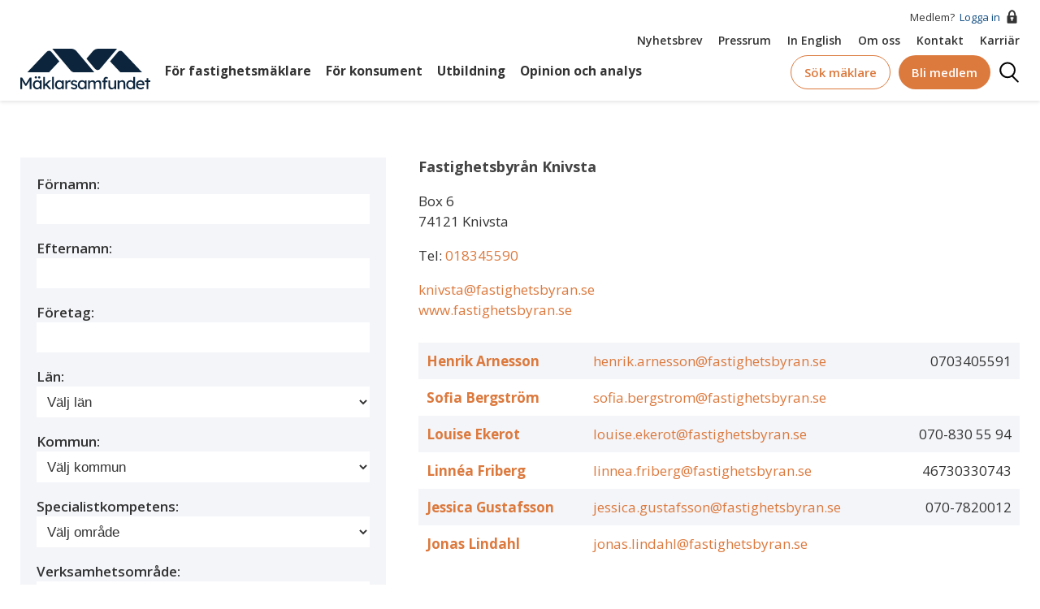

--- FILE ---
content_type: text/html; charset=UTF-8
request_url: https://www.maklarsamfundet.se/kontor/32865
body_size: 19586
content:




<!DOCTYPE html>
<html lang="sv" dir="ltr" prefix="og: https://ogp.me/ns#">
  <head>
    <meta charset="utf-8" />
<script async src="https://www.googletagmanager.com/gtag/js?id=UA-674467-1"></script>
<script>window.dataLayer = window.dataLayer || [];function gtag(){dataLayer.push(arguments)};gtag("js", new Date());gtag("set", "developer_id.dMDhkMT", true);gtag("config", "UA-674467-1", {"groups":"default","anonymize_ip":true,"page_placeholder":"PLACEHOLDER_page_path","allow_ad_personalization_signals":false});gtag("config", "G-Y5C74M32L8", {"groups":"default","page_placeholder":"PLACEHOLDER_page_location","allow_ad_personalization_signals":false});</script>
<link rel="canonical" href="https://www.maklarsamfundet.se/kontor/32865" />
<meta name="Generator" content="Drupal 11 (https://www.drupal.org)" />
<meta name="MobileOptimized" content="width" />
<meta name="HandheldFriendly" content="true" />
<meta name="viewport" content="width=device-width, initial-scale=1.0" />
<link rel="icon" href="/favicon.ico" type="image/vnd.microsoft.icon" />

    <title>Fastighetsbyrån Knivsta | Mäklarsamfundet</title>
    <link rel="stylesheet" media="all" href="/sites/default/files/css/css_2LurAfCX2mAUjxgPc2iP7MBbk9xwBZQ3qNaXxLMVgWw.css?delta=0&amp;language=sv&amp;theme=maklarsamfundet&amp;include=eJx1zVESgyAMRdEN1bqmJwSlhoQJYUa7-vYf_L1n8hLUaI3WK_iND65XwcmwhpK6RPJ1Mz3JHnIjWDgGDFoq5J70_j8ZclL1yYuddQOPWXVnWpKKtwEPQpxMFZK-FGSZi2sdoEGy5y_9ALCRcjk" />
<link rel="stylesheet" media="all" href="/sites/default/files/css/css_BS47kjViSR9rTMB0TKFGr1g9-Jry1ocNiq45viqBIUw.css?delta=1&amp;language=sv&amp;theme=maklarsamfundet&amp;include=eJx1zVESgyAMRdEN1bqmJwSlhoQJYUa7-vYf_L1n8hLUaI3WK_iND65XwcmwhpK6RPJ1Mz3JHnIjWDgGDFoq5J70_j8ZclL1yYuddQOPWXVnWpKKtwEPQpxMFZK-FGSZi2sdoEGy5y_9ALCRcjk" />
<link rel="stylesheet" media="all" href="//fonts.googleapis.com/css?family=Open+Sans:300,400,500,600,700" />
<link rel="stylesheet" media="all" href="/sites/default/files/css/css_SDfUrFgqfdl7sZIb-dWfnEQ_pchFDBHzySqN7eVbqm8.css?delta=3&amp;language=sv&amp;theme=maklarsamfundet&amp;include=eJx1zVESgyAMRdEN1bqmJwSlhoQJYUa7-vYf_L1n8hLUaI3WK_iND65XwcmwhpK6RPJ1Mz3JHnIjWDgGDFoq5J70_j8ZclL1yYuddQOPWXVnWpKKtwEPQpxMFZK-FGSZi2sdoEGy5y_9ALCRcjk" />

    <script src="//policy.app.cookieinformation.com/uc.js" data-culture="SV" id="CookieConsent"></script>

    <link href="https://fonts.googleapis.com/css?family=Open+Sans:300,400,600,700" rel="stylesheet">
    <link rel="apple-touch-icon" sizes="180x180" href="/apple-touch-icon.png">
    <link rel="icon" type="image/png" sizes="96x96" href="/favicon-96x96.png">
    <link rel="icon" type="image/png" sizes="192x192" href="/web-app-manifest-192x192.png">
    <link rel="icon" type="image/png" sizes="512x512" href="/web-app-manifest-512x512.png">
    <link rel="manifest" href="/site.webmanifest" crossorigin="use-credentials">
    <link rel="mask-icon" href="/favicon.svg" color="#00529b">
    <meta name="msapplication-TileColor" content="#ffffff">
    <meta name="theme-color" content="#ffffff">
    <meta name="format-detection" content="telephone=no">
    <!-- Meta Pixel Code -->
    <script>
      !function(f,b,e,v,n,t,s)
      {if(f.fbq)return;n=f.fbq=function(){n.callMethod?
      n.callMethod.apply(n,arguments):n.queue.push(arguments)};
      if(!f._fbq)f._fbq=n;n.push=n;n.loaded=!0;n.version='2.0';
      n.queue=[];t=b.createElement(e);t.async=!0;
      t.src=v;s=b.getElementsByTagName(e)[0];
      s.parentNode.insertBefore(t,s)}(window, document,'script',
      'https://connect.facebook.net/en_US/fbevents.js');
      fbq('init', '773947970971641');
      fbq('track', 'PageView');
    </script>
    <noscript>
      <img height="1" width="1" style="display:none"
          src="https://www.facebook.com/tr?id=773947970971641&ev=PageView&noscript=1"/>
    </noscript>
    <!-- End Meta Pixel Code -->
  </head>
  <body class="path-kontor">
        <a href="#main-content" class="visually-hidden focusable">
      Hoppa till huvudinnehåll
    </a>
    
      <div class="dialog-off-canvas-main-canvas" data-off-canvas-main-canvas>
    
<div class="layout-container">
  <header class="header header--fixed header--show">
  
      <div class="container">
      <div class="header__top">
        

  

      </div>
    </div>
        <div class="header__bottom">
      

    <div class="header__container centered-content">
    <div class="header--section header--section--top">
      <div class="header--section--top--row-one">
                  Medlem?&nbsp;<a href="/user" class="header--section--top--icon__locked">Logga in<svg xmlns="http://www.w3.org/2000/svg" viewBox="0 0 21 17">
<path class="cls-1231" fill="none" d="M11.54,2.27c-.34,0-2.74.29-2.74,4.86h5.48C14.28,2.56,11.88,2.29,11.54,2.27Z"/>
<path d="M16.49,7.13h-.21C16.28.39,11.65.27,11.55.27h0C11.43.27,6.8.39,6.8,7.13H6.59a1,1,0,0,0-1,1v7.6a1,1,0,0,0,1,1h9.9a1,1,0,0,0,1-1V8.13A1,1,0,0,0,16.49,7.13Zm-3.95,4v1.5c0,.55-.23,1-.5,1H11c-.27,0-.5-.45-.5-1v-1.5a1,1,0,0,1,0-2h2a1,1,0,0,1,0,2Zm0-4H8.8c0-4.57,2.4-4.84,2.74-4.86s2.74.29,2.74,4.86Z"/>
</svg>
</a>
              </div>
      <div class="header--section--top--row-two">
                      <nav role="navigation" aria-labelledby="block-top-menu" id="block-top" class="menu-top">
                                          
        <h2 class="visually-hidden" id="block-top-menu">Top</h2>
        
        
              <ul class="menu-list level-0">
                  <li class="menu-item level-0">
        <div>
        <a href="/maklarsamfundets-nyhetsbrev" data-drupal-link-system-path="node/52">Nyhetsbrev</a>
        </div>
              </li>
              <li class="menu-item level-0">
        <div>
        <a href="/pressrum" target="_self" data-drupal-link-system-path="node/53">Pressrum</a>
        </div>
              </li>
              <li class="menu-item level-0">
        <div>
        <a href="/in-english" data-drupal-link-system-path="node/54">In English</a>
        </div>
              </li>
              <li class="menu-item level-0">
        <div>
        <a href="/branschorganisationen-fastighetsmaklare" data-drupal-link-system-path="node/55">Om oss</a>
        </div>
              </li>
              <li class="menu-item level-0">
        <div>
        <a href="/kontakt-maklarsamfundet" data-drupal-link-system-path="node/56">Kontakt</a>
        </div>
              </li>
              <li class="menu-item level-0">
        <div>
        <a href="https://maklarsamfundet.onecruiter.com/">Karriär</a>
        </div>
              </li>
        </ul>
  


      </nav>
      

      </div>
    </div>
    <div class="header--section header--section--bottom">
      
<div id="block-maklarsamfundet-branding" class="header__branding">
  
    
      <a href="/" title="Hem" rel="home">
      <svg width="694.1" height="217.34" viewBox="0 0 694.1 217.34" xmlns="http://www.w3.org/2000/svg"><path fill="#0c253c" d="M395.24,126.38h-106.14c-7.72,0-15.05-3.4-20.03-9.29C236.09,78.06,203.69,39.03,170.7,0h100.53c11.12,0,21.67,4.88,28.86,13.35,8.08,9.51,16.17,19.02,24.25,28.53l.07.08,70.83,84.42Z"/><path fill="#0c253c" d="M165.41,16.56c14.34,16.9,28.52,34.18,42.87,51.09-18.46,19.58-36.81,39.16-55.27,58.74H37.19c34.65-36.7,69.31-73.39,103.96-110.09,6.68-7.07,17.96-7.15,24.26.26Z"/><path fill="#0c253c" d="M516.63,0c-16.17,19.13-32.19,38.26-48.22,57.39-10.24,12.22-20.48,24.45-30.76,36.68-.52.61-1.04,1.23-1.56,1.84-3.53,4.16-7.06,8.32-10.61,12.45-.07.09-.14.18-.22.27-.4.48-.83.93-1.28,1.33-2.84,2.65-6.43,4.04-10.09,4.23-.51.03-1.03.02-1.55,0-3.21-.11-7.01-1.49-10.06-3.79-3.19-2.41-3.39-3-11.56-12.32l-37.51-44.7c11.34-13.35,22.69-26.69,34.03-40.03,6.7-7.9,16.33-12.68,26.62-13.28h.04c.73-.05,1.46-.07,2.2-.07h100.53Z"/><path fill="#0c253c" d="M521.93,16.56c-14.34,16.9-28.52,34.18-42.87,51.09,18.46,19.58,36.81,39.16,55.27,58.74h115.82c-34.65-36.7-69.31-73.39-103.96-110.09-6.68-7.07-17.96-7.15-24.26.26Z"/><path fill="#0c253c" d="M0,216.46v-62.3h9.43l22.7,36.93-4.54-.09,22.96-36.85h8.9v62.3h-9.61v-25.54c0-5.34.13-10.15.4-14.42.27-4.27.73-8.51,1.38-12.73l1.25,3.29-20.38,31.51h-5.87l-19.76-31.15.98-3.65c.65,3.98,1.11,8.05,1.38,12.24.27,4.18.4,9.15.4,14.91v25.54H0Z"/><path fill="#0c253c" d="M88.2,217.34c-3.86,0-7.37-1.07-10.55-3.2-3.17-2.14-5.71-5.04-7.61-8.72-1.9-3.68-2.85-7.83-2.85-12.46s.96-8.86,2.89-12.5c1.93-3.65,4.54-6.51,7.83-8.59,3.29-2.08,6.99-3.12,11.08-3.12,2.43,0,4.66.36,6.67,1.07,2.02.71,3.78,1.71,5.3,2.98,1.51,1.28,2.76,2.75,3.74,4.41.98,1.66,1.59,3.44,1.82,5.34l-2.05-.71v-12.1h9.26v46.72h-9.26v-11.12l2.14-.62c-.36,1.6-1.08,3.16-2.18,4.67-1.1,1.51-2.49,2.86-4.18,4.05-1.69,1.19-3.56,2.14-5.61,2.85-2.05.71-4.2,1.07-6.45,1.07ZM90.6,208.89c2.79,0,5.25-.68,7.39-2.05,2.14-1.36,3.81-3.25,5.03-5.65,1.22-2.4,1.82-5.15,1.82-8.23s-.61-5.73-1.82-8.1c-1.22-2.37-2.89-4.24-5.03-5.61-2.14-1.36-4.6-2.05-7.39-2.05s-5.15.68-7.25,2.05c-2.11,1.37-3.77,3.23-4.98,5.61-1.22,2.37-1.82,5.07-1.82,8.1s.61,5.83,1.82,8.23c1.22,2.4,2.88,4.29,4.98,5.65,2.11,1.37,4.52,2.05,7.25,2.05ZM83.13,159.32c-1.96,0-3.47-.5-4.54-1.51-1.07-1.01-1.6-2.43-1.6-4.27,0-1.72.55-3.12,1.65-4.18,1.1-1.07,2.6-1.6,4.49-1.6s3.47.5,4.54,1.51c1.07,1.01,1.6,2.43,1.6,4.27,0,1.72-.55,3.12-1.65,4.18-1.1,1.07-2.6,1.6-4.49,1.6ZM100.93,159.32c-1.96,0-3.47-.5-4.54-1.51-1.07-1.01-1.6-2.43-1.6-4.27,0-1.72.55-3.12,1.65-4.18,1.1-1.07,2.59-1.6,4.49-1.6s3.47.5,4.54,1.51c1.07,1.01,1.6,2.43,1.6,4.27,0,1.72-.55,3.12-1.65,4.18-1.1,1.07-2.6,1.6-4.49,1.6Z"/><path fill="#0c253c" d="M122.2,216.46v-65.86h9.17v65.86h-9.17ZM130.56,201.86l-.44-9.97,22.34-22.16h12.37l-34.27,32.13ZM153.7,216.46l-17.62-20.56,6.5-5.96,22.87,26.52h-11.75Z"/><path fill="#0c253c" d="M169.81,216.46v-65.86h9.17v65.86h-9.17Z"/><path fill="#0c253c" d="M206.39,217.34c-3.86,0-7.37-1.07-10.55-3.2-3.17-2.14-5.71-5.04-7.61-8.72-1.9-3.68-2.85-7.83-2.85-12.46s.96-8.86,2.89-12.5c1.93-3.65,4.54-6.51,7.83-8.59,3.29-2.08,6.99-3.12,11.08-3.12,2.43,0,4.66.36,6.67,1.07,2.02.71,3.78,1.71,5.3,2.98,1.51,1.28,2.76,2.75,3.74,4.41.98,1.66,1.59,3.44,1.82,5.34l-2.05-.71v-12.1h9.26v46.72h-9.26v-11.12l2.14-.62c-.36,1.6-1.08,3.16-2.18,4.67-1.1,1.51-2.49,2.86-4.18,4.05-1.69,1.19-3.56,2.14-5.61,2.85-2.05.71-4.2,1.07-6.45,1.07ZM208.79,208.89c2.79,0,5.25-.68,7.39-2.05,2.14-1.36,3.81-3.25,5.03-5.65,1.22-2.4,1.82-5.15,1.82-8.23s-.61-5.73-1.82-8.1c-1.22-2.37-2.89-4.24-5.03-5.61-2.14-1.36-4.6-2.05-7.39-2.05s-5.15.68-7.25,2.05c-2.11,1.37-3.77,3.23-4.98,5.61-1.22,2.37-1.82,5.07-1.82,8.1s.61,5.83,1.82,8.23c1.22,2.4,2.88,4.29,4.98,5.65,2.11,1.37,4.52,2.05,7.25,2.05Z"/><path fill="#0c253c" d="M240.39,216.46v-46.72h9.26v14.68l-.89-3.56c.65-2.25,1.77-4.3,3.34-6.14,1.57-1.84,3.38-3.29,5.43-4.36,2.05-1.07,4.17-1.6,6.37-1.6,1.01,0,1.97.09,2.89.27.92.18,1.65.39,2.18.62l-2.4,9.97c-.71-.3-1.5-.55-2.36-.76-.86-.21-1.71-.31-2.54-.31-1.6,0-3.13.31-4.58.93-1.46.62-2.73,1.48-3.83,2.58-1.1,1.1-1.97,2.37-2.62,3.83-.65,1.45-.98,3.04-.98,4.76v25.81h-9.26Z"/><path fill="#0c253c" d="M287.47,217.34c-3.92,0-7.45-.68-10.59-2.05-3.15-1.36-5.76-3.38-7.83-6.05l6.23-5.34c1.78,2.08,3.72,3.58,5.83,4.49,2.11.92,4.5,1.38,7.17,1.38,1.07,0,2.06-.13,2.98-.4.92-.27,1.72-.67,2.4-1.2.68-.53,1.2-1.17,1.56-1.91.36-.74.53-1.56.53-2.45,0-1.54-.56-2.79-1.69-3.74-.59-.41-1.53-.88-2.8-1.38-1.28-.5-2.92-1.02-4.94-1.56-3.44-.89-6.26-1.9-8.46-3.03-2.2-1.13-3.89-2.4-5.07-3.83-.89-1.13-1.54-2.36-1.96-3.69-.42-1.33-.62-2.8-.62-4.41,0-1.96.43-3.75,1.29-5.38.86-1.63,2.05-3.06,3.56-4.27,1.51-1.21,3.29-2.15,5.34-2.8,2.05-.65,4.23-.98,6.54-.98,2.19,0,4.38.3,6.54.89,2.17.59,4.17,1.46,6.01,2.58,1.84,1.13,3.38,2.46,4.63,4.01l-5.25,5.78c-1.13-1.13-2.36-2.12-3.69-2.98-1.33-.86-2.69-1.53-4.05-2-1.37-.47-2.61-.71-3.74-.71-1.25,0-2.37.12-3.38.36-1.01.24-1.85.59-2.54,1.07-.68.48-1.2,1.07-1.56,1.78-.36.71-.53,1.51-.53,2.4.06.77.25,1.5.58,2.18.33.68.79,1.26,1.38,1.74.65.48,1.63.98,2.94,1.51,1.3.53,2.97,1.04,4.98,1.51,2.97.77,5.41,1.62,7.34,2.54,1.93.92,3.46,1.97,4.58,3.16,1.19,1.13,2.02,2.43,2.49,3.92.47,1.48.71,3.15.71,4.98,0,2.67-.76,5.06-2.27,7.17-1.51,2.11-3.55,3.75-6.1,4.94-2.55,1.19-5.4,1.78-8.54,1.78Z"/><path fill="#0c253c" d="M328.14,217.34c-3.86,0-7.37-1.07-10.55-3.2-3.17-2.14-5.71-5.04-7.61-8.72-1.9-3.68-2.85-7.83-2.85-12.46s.96-8.86,2.89-12.5c1.93-3.65,4.54-6.51,7.83-8.59,3.29-2.08,6.99-3.12,11.08-3.12,2.43,0,4.66.36,6.68,1.07,2.02.71,3.78,1.71,5.29,2.98,1.51,1.28,2.76,2.75,3.74,4.41.98,1.66,1.59,3.44,1.82,5.34l-2.05-.71v-12.1h9.26v46.72h-9.26v-11.12l2.14-.62c-.36,1.6-1.08,3.16-2.18,4.67-1.1,1.51-2.49,2.86-4.18,4.05-1.69,1.19-3.56,2.14-5.61,2.85-2.05.71-4.2,1.07-6.45,1.07ZM330.54,208.89c2.79,0,5.25-.68,7.39-2.05,2.14-1.36,3.81-3.25,5.03-5.65,1.22-2.4,1.83-5.15,1.83-8.23s-.61-5.73-1.83-8.1c-1.22-2.37-2.89-4.24-5.03-5.61-2.14-1.36-4.6-2.05-7.39-2.05s-5.15.68-7.25,2.05c-2.11,1.37-3.77,3.23-4.98,5.61-1.22,2.37-1.83,5.07-1.83,8.1s.61,5.83,1.83,8.23c1.21,2.4,2.88,4.29,4.98,5.65,2.11,1.37,4.52,2.05,7.25,2.05Z"/><path fill="#0c253c" d="M361.96,216.46v-46.72h9.26v9.97l-1.69,1.07c.47-1.54,1.23-3.03,2.27-4.45,1.04-1.42,2.31-2.68,3.83-3.78,1.51-1.1,3.14-1.97,4.89-2.62,1.75-.65,3.54-.98,5.38-.98,2.67,0,5.01.45,7.03,1.33,2.02.89,3.68,2.23,4.98,4.01,1.3,1.78,2.25,4,2.85,6.67l-1.42-.36.62-1.51c.65-1.36,1.56-2.66,2.71-3.87,1.16-1.21,2.48-2.3,3.96-3.25,1.48-.95,3.05-1.69,4.72-2.22,1.66-.53,3.29-.8,4.89-.8,3.5,0,6.39.71,8.68,2.14,2.28,1.42,4,3.59,5.16,6.5s1.74,6.53,1.74,10.86v28.04h-9.26v-27.5c0-2.67-.34-4.85-1.02-6.54-.68-1.69-1.71-2.95-3.07-3.78-1.37-.83-3.12-1.25-5.25-1.25-1.66,0-3.22.28-4.67.85-1.45.56-2.71,1.35-3.78,2.36-1.07,1.01-1.9,2.18-2.49,3.52-.59,1.33-.89,2.8-.89,4.41v27.95h-9.26v-27.68c0-2.43-.36-4.5-1.07-6.19-.71-1.69-1.75-2.98-3.12-3.87-1.37-.89-3.03-1.33-4.98-1.33-1.66,0-3.2.28-4.63.85-1.42.56-2.67,1.33-3.74,2.31-1.07.98-1.9,2.14-2.49,3.47-.59,1.33-.89,2.77-.89,4.32v28.12h-9.26Z"/><path fill="#0c253c" d="M437.34,178.99v-8.46h27.77v8.46h-27.77ZM444.82,216.46v-51.98c0-2.67.59-5.04,1.78-7.12,1.19-2.08,2.82-3.71,4.9-4.9,2.08-1.19,4.48-1.78,7.21-1.78,1.9,0,3.68.36,5.34,1.07,1.66.71,3,1.66,4,2.85l-3.12,7.03c-.77-.71-1.62-1.29-2.54-1.74-.92-.45-1.79-.67-2.63-.67-1.25,0-2.3.19-3.16.58-.86.39-1.5.98-1.91,1.78-.42.8-.62,1.77-.62,2.89v51.98h-9.26Z"/><path fill="#0c253c" d="M486.74,217.34c-3.32,0-6.22-.77-8.68-2.31-2.46-1.54-4.36-3.71-5.7-6.5-1.33-2.79-2-6.11-2-9.97v-28.84h9.17v26.34c0,2.73.43,5.09,1.29,7.08.86,1.99,2.11,3.52,3.74,4.58,1.63,1.07,3.6,1.6,5.92,1.6,1.72,0,3.29-.28,4.72-.85,1.42-.56,2.65-1.35,3.69-2.36,1.04-1.01,1.85-2.22,2.45-3.65.59-1.42.89-2.97.89-4.63v-28.12h9.17v46.72h-9.17v-9.79l1.6-1.07c-.71,2.2-1.91,4.18-3.6,5.96-1.69,1.78-3.69,3.19-6.01,4.23-2.31,1.04-4.81,1.56-7.48,1.56Z"/><path fill="#0c253c" d="M519.84,216.46v-46.72h9.17v9.61l-1.6,1.07c.59-2.08,1.75-3.99,3.47-5.74,1.72-1.75,3.77-3.17,6.14-4.27,2.37-1.1,4.81-1.65,7.3-1.65,3.56,0,6.53.7,8.9,2.09,2.37,1.39,4.15,3.52,5.34,6.36,1.19,2.85,1.78,6.44,1.78,10.77v28.48h-9.17v-27.86c0-2.67-.36-4.88-1.07-6.63-.71-1.75-1.81-3.03-3.29-3.83-1.48-.8-3.32-1.14-5.52-1.02-1.78,0-3.41.28-4.9.85-1.48.56-2.77,1.35-3.87,2.36-1.1,1.01-1.96,2.18-2.58,3.52s-.93,2.77-.93,4.32v28.3h-9.17Z"/><path fill="#0c253c" d="M587.93,217.34c-4.27,0-8.09-1.05-11.44-3.16-3.35-2.11-6.01-4.98-7.97-8.63-1.96-3.65-2.94-7.82-2.94-12.5s.96-8.86,2.89-12.5c1.93-3.65,4.55-6.53,7.88-8.63,3.32-2.11,7.09-3.16,11.3-3.16,2.31,0,4.55.37,6.72,1.11,2.17.74,4.11,1.75,5.83,3.03,1.72,1.28,3.07,2.67,4.05,4.18.98,1.51,1.47,3.04,1.47,4.58l-2.67.18v-31.24h9.17v65.86h-9.17v-11.12h1.78c0,1.42-.48,2.83-1.42,4.23-.95,1.39-2.21,2.69-3.78,3.87-1.57,1.19-3.38,2.14-5.43,2.85s-4.14,1.07-6.27,1.07ZM589.17,209.42c2.79,0,5.25-.71,7.39-2.14s3.81-3.37,5.03-5.83c1.22-2.46,1.82-5.27,1.82-8.41s-.61-5.95-1.82-8.41c-1.22-2.46-2.89-4.41-5.03-5.83-2.14-1.42-4.6-2.14-7.39-2.14s-5.25.71-7.39,2.14c-2.14,1.42-3.81,3.37-5.03,5.83-1.22,2.46-1.82,5.27-1.82,8.41s.61,5.95,1.82,8.41c1.22,2.46,2.89,4.41,5.03,5.83s4.6,2.14,7.39,2.14Z"/><path fill="#0c253c" d="M642.31,217.34c-4.81,0-9.06-1.02-12.77-3.07-3.71-2.05-6.62-4.85-8.72-8.41-2.11-3.56-3.16-7.65-3.16-12.28,0-3.68.59-7.03,1.78-10.06,1.19-3.03,2.83-5.65,4.94-7.88,2.11-2.22,4.63-3.95,7.57-5.16,2.94-1.21,6.12-1.82,9.57-1.82,3.03,0,5.84.58,8.46,1.74,2.61,1.16,4.88,2.75,6.81,4.76,1.93,2.02,3.41,4.41,4.45,7.16,1.04,2.76,1.53,5.77,1.47,9.03l-.09,3.92h-38.18l-2.05-7.3h32.31l-1.33,1.51v-2.14c-.18-1.96-.83-3.71-1.96-5.25-1.13-1.54-2.55-2.76-4.27-3.65s-3.59-1.33-5.61-1.33c-3.2,0-5.9.61-8.1,1.82-2.2,1.22-3.86,3-4.98,5.34-1.13,2.34-1.69,5.24-1.69,8.68,0,3.26.68,6.1,2.05,8.5,1.36,2.4,3.29,4.26,5.79,5.56,2.49,1.31,5.37,1.96,8.63,1.96,2.31,0,4.46-.39,6.45-1.16,1.99-.77,4.14-2.17,6.45-4.18l4.63,6.5c-1.42,1.42-3.16,2.67-5.21,3.74s-4.21,1.91-6.5,2.54c-2.29.62-4.53.93-6.72.93Z"/><path fill="#0c253c" d="M664.38,178.63v-8.9h29.73v8.9h-29.73ZM674.08,216.46v-58.65h9.17v58.65h-9.17Z"/></svg>
    </a>
      
</div>

      <div class="nav--topmenu">
                      <nav role="navigation" aria-labelledby="block-huvudmeny-2-menu" id="block-huvudmeny-2">
                                          
        <h2 class="visually-hidden" id="block-huvudmeny-2-menu">Huvudmeny top</h2>
        
        

              <ul data-region="hidden_but_used_elsewhere" class="menu-list level-0">
                          <li class="menu-item level-0 nav--submenu__hidden" data-menu-id="menu_link_content:af29201b-9ea3-4cd9-8061-7ba07f53391f">
          <a href="/maklarsamfundet" data-drupal-link-system-path="node/26">För fastighetsmäklare</a>
                  </li>
                            <li class="menu-item level-0 nav--submenu__hidden" data-menu-id="menu_link_content:2c3dc637-2ee6-476a-beae-1e9c8a87382f">
          <a href="/kopa-och-salja-bostad" data-drupal-link-system-path="node/45">För konsument</a>
                  </li>
                            <li class="menu-item level-0 nav--submenu__hidden" data-menu-id="menu_link_content:06b15cd5-026e-4871-8172-0ba7435dabd5">
          <a href="/utbildning" data-drupal-link-system-path="node/2451">Utbildning</a>
                  </li>
                            <li class="menu-item level-0 nav--submenu__hidden" data-menu-id="menu_link_content:2bf70109-a9f4-4a41-873d-b07dda524a9c">
          <a href="/media-opinion" data-drupal-link-system-path="node/51">Opinion och analys</a>
                  </li>
              </ul>
  



      </nav>
      

      </div>
      <div class="nav--extras">
        <div class="nav--extras--search-brooker">
          <a href="/maklarsok" class="elem--btn elem--btn__orange">Sök mäklare</a>
        </div>

                  <div class="header--join-us">
            <a href="/medlemskap" class="elem--btn elem--btn--solid__orange">
              Bli medlem
            </a>
          </div>
          <div class="header--section--bottom--icon__lock">
            <a href="/user" title="Logga in"><span class="visually-hidden">Logga in</span><svg xmlns="http://www.w3.org/2000/svg" viewBox="0 0 21 17">
<path class="cls-1231" fill="none" d="M11.54,2.27c-.34,0-2.74.29-2.74,4.86h5.48C14.28,2.56,11.88,2.29,11.54,2.27Z"/>
<path d="M16.49,7.13h-.21C16.28.39,11.65.27,11.55.27h0C11.43.27,6.8.39,6.8,7.13H6.59a1,1,0,0,0-1,1v7.6a1,1,0,0,0,1,1h9.9a1,1,0,0,0,1-1V8.13A1,1,0,0,0,16.49,7.13Zm-3.95,4v1.5c0,.55-.23,1-.5,1H11c-.27,0-.5-.45-.5-1v-1.5a1,1,0,0,1,0-2h2a1,1,0,0,1,0,2Zm0-4H8.8c0-4.57,2.4-4.84,2.74-4.86s2.74.29,2.74,4.86Z"/>
</svg>
</a>
          </div>
                <div class="nav--extras--site-search">
          <div class="nav--extras--site-search--trigger">
            Sök
          </div>
        </div>
        <div class="nav--extras--burger--trigger">
          <span class="visually-hidden">Mobile Menu</span>
        </div>
      </div>
    </div>
  </div>
  <div class="nav--extras--site-search--serch-box">
    <div class="container">
      <div class="views-exposed-form" data-drupal-selector="views-exposed-form-search-page-1" id="block-searchform">
  
    
      <form action="/search" method="get" id="views-exposed-form-search-page-1" accept-charset="UTF-8">
  <div class="js-form-item form-item js-form-type-textfield form-item-text js-form-item-text">
      <label for="edit-text">Vad söker du?</label>
        <input placeholder="Vad söker du?" data-drupal-selector="edit-text" type="text" id="edit-text" name="text" value="" size="30" maxlength="128" class="form-text" />

        </div>
<div data-drupal-selector="edit-actions" class="form-actions js-form-wrapper form-wrapper" id="edit-actions"><input data-drupal-selector="edit-submit-search" type="submit" id="edit-submit-search" value="Apply" class="button js-form-submit form-submit" />
</div>


</form>

  </div>

    </div>
  </div>
  <div class="nav--mobile__container">
                  <nav role="navigation" aria-labelledby="block-mobilemenu-menu" id="block-mobilemenu">
                                          
        <h2 class="visually-hidden" id="block-mobilemenu-menu">Mobile menu</h2>
        
        
              <ul class="menu-list level-0">
                  <li class="menu-item level-0 has-children">
        <div class="menu-item__link">
                      <div class="submenu__trigger" data-level=".level-0"></div>
                    <a href="/maklarsamfundet" data-drupal-link-system-path="node/26">För fastighetsmäklare</a>
        </div>
                                <ul class="level-1">
                  <li class="menu-item level-1 has-children">
        <div class="menu-item__link">
                      <div class="submenu__trigger" data-level=".level-1"></div>
                    <a href="/juridik" data-drupal-link-system-path="node/47">Juridik</a>
        </div>
                                <ul class="level-2">
                  <li class="menu-item level-2">
        <div class="menu-item__link">
                    <a href="/fastighetsmaklare-juridik/fastighetsmaklarlagen" data-drupal-link-system-path="node/48">Fastighetsmäklarlagen</a>
        </div>
              </li>
              <li class="menu-item level-2">
        <div class="menu-item__link">
                    <a href="http://c0285.cloudnet.cloud/nyheter?kategori%5B5%5D=5">Juridiska artiklar nyhetsbrev</a>
        </div>
              </li>
              <li class="menu-item level-2">
        <div class="menu-item__link">
                    <a href="http://c0285.cloudnet.cloud/nyheter/branschriktlinjer-tillampning-av-dataskyddsforordningen-i-fastighetsmaklarverksamhet">GDPR</a>
        </div>
              </li>
        </ul>
  
              </li>
              <li class="menu-item level-1 has-children">
        <div class="menu-item__link">
                      <div class="submenu__trigger" data-level=".level-1"></div>
                    <a href="/medlemskap" data-drupal-link-system-path="node/3584">Medlemskap</a>
        </div>
                                <ul class="level-2">
                  <li class="menu-item level-2">
        <div class="menu-item__link">
                    <a href="/medlemskap" data-drupal-link-system-path="node/3584">Bli medlem</a>
        </div>
              </li>
              <li class="menu-item level-2">
        <div class="menu-item__link">
                    <a href="/dolda-felforsakring-och-fel-i-bostadsratt" data-drupal-link-system-path="node/3066">Dolda Felförsäkring</a>
        </div>
              </li>
              <li class="menu-item level-2">
        <div class="menu-item__link">
                    <a href="/wtw-och-maklarsamfundet" data-drupal-link-system-path="node/3060">Försäkringar</a>
        </div>
              </li>
              <li class="menu-item level-2">
        <div class="menu-item__link">
                    <a href="/fastighetsmaklare-medlemskap/begaran-om-uttrade-eller-om-du-slutar-arbeta-som-fastighetsmaklare" data-drupal-link-system-path="node/32">Utträde</a>
        </div>
              </li>
              <li class="menu-item level-2 has-children">
        <div class="menu-item__link">
                      <div class="submenu__trigger" data-level=".level-2"></div>
                    <a href="/bli-medlem/namnder" data-drupal-link-system-path="node/35">Nämnder</a>
        </div>
                                <ul class="level-3">
                  <li class="menu-item level-3">
        <div class="menu-item__link">
                    <a href="/bli-medlem-namnder/frn-branschgemensam-tvistlosningsnamnd" data-drupal-link-system-path="node/36">FRN - branschgemensam tvistlösningsnämnd</a>
        </div>
              </li>
              <li class="menu-item level-3">
        <div class="menu-item__link">
                    <a href="/fastighetsmaklare-medlemskap-namnder/maklarsamfundets-disciplinnamnd" data-drupal-link-system-path="node/37">Disciplinnämnd</a>
        </div>
              </li>
        </ul>
  
              </li>
        </ul>
  
              </li>
              <li class="menu-item level-1">
        <div class="menu-item__link">
                    <a href="https://www.maklarsamfundet.se/medlemmar/medlemssidor/bopedia">bopedia</a>
        </div>
              </li>
              <li class="menu-item level-1">
        <div class="menu-item__link">
                    <a href="/fastighetsmaklare/aml-stod" data-drupal-link-system-path="node/2120">AML-stöd</a>
        </div>
              </li>
              <li class="menu-item level-1">
        <div class="menu-item__link">
                    <a href="/fastighetsmaklare/forskning" data-drupal-link-system-path="node/2157">Forskning &amp; Uppsatser</a>
        </div>
              </li>
              <li class="menu-item level-1">
        <div class="menu-item__link">
                    <a href="/nyheter/basriktlinjer-trygga-anstallningar" data-drupal-link-system-path="node/1074">Riktlinjer för trygga anställningar</a>
        </div>
              </li>
              <li class="menu-item level-1">
        <div class="menu-item__link">
                    <a href="/fastighetsmaklare/internationellt" data-drupal-link-system-path="node/38">Internationellt</a>
        </div>
              </li>
              <li class="menu-item level-1 has-children">
        <div class="menu-item__link">
                      <div class="submenu__trigger" data-level=".level-1"></div>
                    <a href="/fastighetsmaklare/jobbforum" data-drupal-link-system-path="node/39">Jobbforum</a>
        </div>
                                <ul class="level-2">
                  <li class="menu-item level-2">
        <div class="menu-item__link">
                    <a href="/fastighetsmaklare-jobbforum/foretagfranchise" data-drupal-link-system-path="fastighetsmaklare-jobbforum/foretagfranchise">Företag/Franchise</a>
        </div>
              </li>
              <li class="menu-item level-2">
        <div class="menu-item__link">
                    <a href="/fastighetsmaklare-jobbforum/soker-arbete" data-drupal-link-system-path="fastighetsmaklare-jobbforum/soker-arbete">Söker arbete</a>
        </div>
              </li>
              <li class="menu-item level-2">
        <div class="menu-item__link">
                    <a href="/fastighetsmaklare-jobbforum/soker-medarbetare" data-drupal-link-system-path="fastighetsmaklare-jobbforum/soker-medarbetare">Söker medarbetare</a>
        </div>
              </li>
        </ul>
  
              </li>
              <li class="menu-item level-1">
        <div class="menu-item__link">
                    <a href="/samarbetspartners" data-drupal-link-system-path="node/3059">Samarbetspartners</a>
        </div>
              </li>
              <li class="menu-item level-1 has-children">
        <div class="menu-item__link">
                      <div class="submenu__trigger" data-level=".level-1"></div>
                    <a href="/kretsar" data-drupal-link-system-path="node/41">Kretsar</a>
        </div>
                                <ul class="level-2">
                  <li class="menu-item level-2">
        <div class="menu-item__link">
                    <a href="/fastighetsmaklare-kretsar/mellansvenska-kretsen" data-drupal-link-system-path="node/159">Mellansvenska kretsen</a>
        </div>
              </li>
              <li class="menu-item level-2">
        <div class="menu-item__link">
                    <a href="/fastighetsmaklare-kretsar/norrlandskretsen" data-drupal-link-system-path="node/155">Norrlandskretsen</a>
        </div>
              </li>
              <li class="menu-item level-2">
        <div class="menu-item__link">
                    <a href="/fastighetsmaklare-kretsar/skanekretsen" data-drupal-link-system-path="node/156">Skånekretsen</a>
        </div>
              </li>
              <li class="menu-item level-2">
        <div class="menu-item__link">
                    <a href="/fastighetsmaklare-kretsar/smalandblekingekretsen" data-drupal-link-system-path="node/157">Småland/Blekingekretsen</a>
        </div>
              </li>
              <li class="menu-item level-2">
        <div class="menu-item__link">
                    <a href="/fastighetsmaklare-kretsar/stockholmskretsen" data-drupal-link-system-path="node/158">Stockholmskretsen</a>
        </div>
              </li>
              <li class="menu-item level-2">
        <div class="menu-item__link">
                    <a href="/fastighetsmaklare-kretsar/vastsvenska-kretsen" data-drupal-link-system-path="node/154">Västsvenska kretsen</a>
        </div>
              </li>
        </ul>
  
              </li>
              <li class="menu-item level-1 has-children">
        <div class="menu-item__link">
                      <div class="submenu__trigger" data-level=".level-1"></div>
                    <a href="/fastighetsmaklare/stadgar-etiska-regler" data-drupal-link-system-path="node/43">Stadgar, policydokument</a>
        </div>
                                <ul class="level-2">
                  <li class="menu-item level-2">
        <div class="menu-item__link">
                    <a href="/fastighetsmaklare-stadgar-policydokument/rekommendationer" data-drupal-link-system-path="node/163">Rekommendationer</a>
        </div>
              </li>
        </ul>
  
              </li>
              <li class="menu-item level-1 has-children">
        <div class="menu-item__link">
                      <div class="submenu__trigger" data-level=".level-1"></div>
                    <a href="/100" data-drupal-link-system-path="node/822">Mäklarsamfundet 100 år</a>
        </div>
                                <ul class="level-2">
                  <li class="menu-item level-2">
        <div class="menu-item__link">
                    <a href="https://www.maklarsamfundet.se/nyheter/maklarsamfundets-100-ariga-historia-nu-som-bok">Mäklarsamfundets jubileumsbok</a>
        </div>
              </li>
        </ul>
  
              </li>
        </ul>
  
              </li>
              <li class="menu-item level-0 has-children">
        <div class="menu-item__link">
                      <div class="submenu__trigger" data-level=".level-0"></div>
                    <a href="/kopa-och-salja-bostad" data-drupal-link-system-path="node/45">För konsument</a>
        </div>
                                <ul class="level-1">
                  <li class="menu-item level-1">
        <div class="menu-item__link">
                    <a href="/konsument/kopa-bostad-med-hjalp-av-fastighetsmaklare" data-drupal-link-system-path="node/149">Köpa med mäklare</a>
        </div>
              </li>
              <li class="menu-item level-1">
        <div class="menu-item__link">
                    <a href="/konsument/salja-bostad-med-hjalp-av-fastighetsmaklare" data-drupal-link-system-path="node/150">Sälja med mäklare</a>
        </div>
              </li>
              <li class="menu-item level-1">
        <div class="menu-item__link">
                    <a href="/konsument/budgivning" data-drupal-link-system-path="node/151">Budgivning</a>
        </div>
              </li>
              <li class="menu-item level-1">
        <div class="menu-item__link">
                    <a href="/konsument/faktablad-rad" data-drupal-link-system-path="node/152">Faktablad &amp; råd</a>
        </div>
              </li>
              <li class="menu-item level-1">
        <div class="menu-item__link">
                    <a href="/konsument/konsumentkollen" data-drupal-link-system-path="node/153">Konsumentkollen</a>
        </div>
              </li>
              <li class="menu-item level-1">
        <div class="menu-item__link">
                    <a href="https://www.maklarstatistik.se" target="_blank">Prisstatistik</a>
        </div>
              </li>
              <li class="menu-item level-1">
        <div class="menu-item__link">
                    <a href="/konsument/lankarkiv" data-drupal-link-system-path="node/742">Länkarkiv</a>
        </div>
              </li>
        </ul>
  
              </li>
              <li class="menu-item level-0 has-children">
        <div class="menu-item__link">
                      <div class="submenu__trigger" data-level=".level-0"></div>
                    <a href="/utbildning" data-drupal-link-system-path="node/2451">Utbildning</a>
        </div>
                                <ul class="level-1">
                  <li class="menu-item level-1">
        <div class="menu-item__link">
                    <a href="/utbildning/anmalan-kurser" data-drupal-link-system-path="node/262">Anmälan kurser</a>
        </div>
              </li>
              <li class="menu-item level-1">
        <div class="menu-item__link">
                    <a href="/utbildning/utbildningsverksamheten" data-drupal-link-system-path="node/2709">Utbildningsverksamheten</a>
        </div>
              </li>
              <li class="menu-item level-1">
        <div class="menu-item__link">
                    <a href="/utbildning/gdpr-behandling-av-personuppgifter-i-samband-med-kurser-och-event" data-drupal-link-system-path="node/722">GDPR - Behandling av personuppgifter</a>
        </div>
              </li>
              <li class="menu-item level-1">
        <div class="menu-item__link">
                    <a href="/utbildning/maklarsamfundets-kurskrav" data-drupal-link-system-path="node/138">Kurskrav</a>
        </div>
              </li>
              <li class="menu-item level-1">
        <div class="menu-item__link">
                    <a href="/utbildning/juridiska-kurser" data-drupal-link-system-path="node/100">Juridiska kurser</a>
        </div>
              </li>
              <li class="menu-item level-1">
        <div class="menu-item__link">
                    <a href="/utbildning/grundutbildning-formedling-av-jord-och-skogsfastigheter" data-drupal-link-system-path="node/117">Jord och skog</a>
        </div>
              </li>
              <li class="menu-item level-1">
        <div class="menu-item__link">
                    <a href="/utbildning/grundutbildning-formedling-av-kommersiella-fastigheter" data-drupal-link-system-path="node/139">Kommersiella fastigheter</a>
        </div>
              </li>
              <li class="menu-item level-1">
        <div class="menu-item__link">
                    <a href="/utbildning/biktfadern" data-drupal-link-system-path="node/140">Biktfadern</a>
        </div>
              </li>
              <li class="menu-item level-1">
        <div class="menu-item__link">
                    <a href="/kvalificerad-fastighetsmaklarassistent" data-drupal-link-system-path="node/141">Kvalificerad Fastighetsmäklarassistent</a>
        </div>
              </li>
              <li class="menu-item level-1">
        <div class="menu-item__link">
                    <a href="https://maklarakademin.learning.nu">Mäklarakademin</a>
        </div>
              </li>
              <li class="menu-item level-1">
        <div class="menu-item__link">
                    <a href="/utbildning/studenter" data-drupal-link-system-path="node/142">För studenter</a>
        </div>
              </li>
              <li class="menu-item level-1">
        <div class="menu-item__link">
                    <a href="/utbildning/hur-blir-jag-fastighetsmaklare" data-drupal-link-system-path="node/143">Hur blir jag fastighetsmäklare?</a>
        </div>
              </li>
              <li class="menu-item level-1">
        <div class="menu-item__link">
                    <a href="/utbildning/litteratur" data-drupal-link-system-path="node/144">Litteratur</a>
        </div>
              </li>
              <li class="menu-item level-1">
        <div class="menu-item__link">
                    <a href="/utbildning/finanspolisen-informerar" data-drupal-link-system-path="node/2282">Finanspolisen informerar</a>
        </div>
              </li>
        </ul>
  
              </li>
              <li class="menu-item level-0 has-children">
        <div class="menu-item__link">
                      <div class="submenu__trigger" data-level=".level-0"></div>
                    <a href="/media-opinion" data-drupal-link-system-path="node/51">Opinion och analys</a>
        </div>
                                <ul class="level-1">
                  <li class="menu-item level-1">
        <div class="menu-item__link">
                    <a href="/media-opinion/bostadspolitiskt-program" data-drupal-link-system-path="node/979">Mäklarsamfundets reformprogram</a>
        </div>
              </li>
              <li class="menu-item level-1">
        <div class="menu-item__link">
                    <a href="/nyheter?kategori%5B6%5D=6" data-drupal-link-query="{&quot;kategori&quot;:{&quot;6&quot;:&quot;6&quot;}}" data-drupal-link-system-path="nyheter">Debatterat och publicerat</a>
        </div>
              </li>
              <li class="menu-item level-1 has-children">
        <div class="menu-item__link">
                      <div class="submenu__trigger" data-level=".level-1"></div>
                    <a href="/opinion-och-analys/analyser-och-rapporter" data-drupal-link-system-path="node/165">Analyser och rapporter</a>
        </div>
                                <ul class="level-2">
                  <li class="menu-item level-2">
        <div class="menu-item__link">
                    <a href="/opinion-och-analys-analyser-och-rapporter/maklarsamfundets-branschrapport-2024" data-drupal-link-system-path="node/3770">Mäklarsamfundets branschrapport 2024</a>
        </div>
              </li>
              <li class="menu-item level-2">
        <div class="menu-item__link">
                    <a href="/opinion-och-analys-analyser-och-rapporter/maklarinsikt" data-drupal-link-system-path="node/166">Mäklarinsikt</a>
        </div>
              </li>
              <li class="menu-item level-2">
        <div class="menu-item__link">
                    <a href="/opinion-och-analys-analyser-och-rapporter/temarapporter" data-drupal-link-system-path="node/173">Temarapporter</a>
        </div>
              </li>
        </ul>
  
              </li>
              <li class="menu-item level-1">
        <div class="menu-item__link">
                    <a href="/opinion-och-analys/remissvar" data-drupal-link-system-path="node/180">Remissvar</a>
        </div>
              </li>
              <li class="menu-item level-1">
        <div class="menu-item__link">
                    <a href="https://www.maklarsamfundet.se/opinion-och-analys/talkshow-tak-over-huvudet">Talkshow - Tak över huvudet</a>
        </div>
              </li>
              <li class="menu-item level-1">
        <div class="menu-item__link">
                    <a href="https://www.maklarsamfundet.se/hemagandets-samhallsnytta">Hemägandets samhällsnytta</a>
        </div>
              </li>
              <li class="menu-item level-1">
        <div class="menu-item__link">
                    <a href="/opinion-och-analys/en-battre-bostadsmarknad-maklarsamfundets-naringspolitiska-agenda" data-drupal-link-system-path="node/3586">Näringspolitisk agenda</a>
        </div>
              </li>
              <li class="menu-item level-1">
        <div class="menu-item__link">
                    <a href="/opinion-och-analys/panelsamtal-mm" data-drupal-link-system-path="node/3411">Panelsamtal mm</a>
        </div>
              </li>
        </ul>
  
              </li>
              <li class="menu-item level-0">
        <div class="menu-item__link">
                    <a href="/medlemskap" data-drupal-link-system-path="node/3584">Bli medlem</a>
        </div>
              </li>
              <li class="menu-item level-0">
        <div class="menu-item__link">
                    <a href="https://www.maklarsamfundet.se/maklarsok" target="_blank">Sök mäklare</a>
        </div>
              </li>
              <li class="menu-item level-0 has-children">
        <div class="menu-item__link">
                      <div class="submenu__trigger" data-level=".level-0"></div>
                    <a href="/maklarsamfundets-nyhetsbrev" data-drupal-link-system-path="node/52">Nyhetsbrev</a>
        </div>
                                <ul class="level-1">
                  <li class="menu-item level-1">
        <div class="menu-item__link">
                    <a href="/nyheter?kategori%5B2%5D=2" data-drupal-link-query="{&quot;kategori&quot;:{&quot;2&quot;:&quot;2&quot;}}" data-drupal-link-system-path="nyheter">Bransch</a>
        </div>
              </li>
              <li class="menu-item level-1">
        <div class="menu-item__link">
                    <a href="/nyheter?kategori%5B5%5D=5" data-drupal-link-query="{&quot;kategori&quot;:{&quot;5&quot;:&quot;5&quot;}}" data-drupal-link-system-path="nyheter">Juridik</a>
        </div>
              </li>
              <li class="menu-item level-1">
        <div class="menu-item__link">
                    <a href="/nyheter?kategori%5B4%5D=4" data-drupal-link-query="{&quot;kategori&quot;:{&quot;4&quot;:&quot;4&quot;}}" data-drupal-link-system-path="nyheter">Konsument</a>
        </div>
              </li>
              <li class="menu-item level-1">
        <div class="menu-item__link">
                    <a href="/nyheter?kategori%5B3%5D=3" data-drupal-link-query="{&quot;kategori&quot;:{&quot;3&quot;:&quot;3&quot;}}" data-drupal-link-system-path="nyheter">Medlem</a>
        </div>
              </li>
              <li class="menu-item level-1">
        <div class="menu-item__link">
                    <a href="/nyheter?kategori%5B6%5D=6" data-drupal-link-query="{&quot;kategori&quot;:{&quot;6&quot;:&quot;6&quot;}}" data-drupal-link-system-path="nyheter">Press/Opinion</a>
        </div>
              </li>
              <li class="menu-item level-1">
        <div class="menu-item__link">
                    <a href="/nyheter?kategori%5B7%5D=7" data-drupal-link-query="{&quot;kategori&quot;:{&quot;7&quot;:&quot;7&quot;}}" data-drupal-link-system-path="nyheter">Rapport</a>
        </div>
              </li>
              <li class="menu-item level-1">
        <div class="menu-item__link">
                    <a href="/nyheter?kategori%5B11%5D=11" data-drupal-link-query="{&quot;kategori&quot;:{&quot;11&quot;:&quot;11&quot;}}" data-drupal-link-system-path="nyheter">Utbildning</a>
        </div>
              </li>
              <li class="menu-item level-1">
        <div class="menu-item__link">
                    <a href="/nyhetsbrev/kontakt" data-drupal-link-system-path="node/737">Kontakt</a>
        </div>
              </li>
              <li class="menu-item level-1">
        <div class="menu-item__link">
                    <a href="/nyhetsbrev/nyhetsbrev-arkiv" data-drupal-link-system-path="node/400">Nyhetsbrev arkiv</a>
        </div>
              </li>
        </ul>
  
              </li>
              <li class="menu-item level-0">
        <div class="menu-item__link">
                    <a href="/pressrum" data-drupal-link-system-path="node/53">Pressrum</a>
        </div>
              </li>
              <li class="menu-item level-0 has-children">
        <div class="menu-item__link">
                      <div class="submenu__trigger" data-level=".level-0"></div>
                    <a href="/in-english" data-drupal-link-system-path="node/54">In English</a>
        </div>
                                <ul class="level-1">
                  <li class="menu-item level-1">
        <div class="menu-item__link">
                    <a href="/english/maklarsamfundet-association-swedish-real-estate-agents" data-drupal-link-system-path="node/3427">Mäklarsamfundet (Association of Swedish Real Estate Agents)</a>
        </div>
              </li>
              <li class="menu-item level-1">
        <div class="menu-item__link">
                    <a href="/english/konsumentkollen-consumer-tv" data-drupal-link-system-path="node/204">Konsumentkollen – Consumer TV</a>
        </div>
              </li>
              <li class="menu-item level-1">
        <div class="menu-item__link">
                    <a href="/english/english-dictionary" data-drupal-link-system-path="node/203">English dictionary</a>
        </div>
              </li>
              <li class="menu-item level-1">
        <div class="menu-item__link">
                    <a href="/english/swedish-housing-market-and-real-estate-agents" data-drupal-link-system-path="node/205">Report: The Swedish Housing Market and Real Estate Agents</a>
        </div>
              </li>
        </ul>
  
              </li>
              <li class="menu-item level-0 has-children">
        <div class="menu-item__link">
                      <div class="submenu__trigger" data-level=".level-0"></div>
                    <a href="/branschorganisationen-fastighetsmaklare" data-drupal-link-system-path="node/55">Om oss</a>
        </div>
                                <ul class="level-1">
                  <li class="menu-item level-1">
        <div class="menu-item__link">
                    <a href="https://www.maklarsamfundet.se/kalender">Kalender</a>
        </div>
              </li>
              <li class="menu-item level-1">
        <div class="menu-item__link">
                    <a href="/om-oss/medarbetare" data-drupal-link-system-path="node/2672">Medarbetare</a>
        </div>
              </li>
              <li class="menu-item level-1">
        <div class="menu-item__link">
                    <a href="/om-oss/maklarsamfundets-styrelse" data-drupal-link-system-path="node/741">Styrelse</a>
        </div>
              </li>
              <li class="menu-item level-1">
        <div class="menu-item__link">
                    <a href="/om-oss/valkommitte" data-drupal-link-system-path="node/186">Valkommitté</a>
        </div>
              </li>
              <li class="menu-item level-1">
        <div class="menu-item__link">
                    <a href="https://maklarsamfundet.workbuster.com/">Lediga tjänster</a>
        </div>
              </li>
              <li class="menu-item level-1">
        <div class="menu-item__link">
                    <a href="/om-oss/logotyper" data-drupal-link-system-path="node/197">Logotyper</a>
        </div>
              </li>
              <li class="menu-item level-1">
        <div class="menu-item__link">
                    <a href="https://www.maklarsamfundet.se/nyheter/maklarsamfundets-100-ariga-historia-nu-som-bok">Mäklarsamfundets jubileumsbok</a>
        </div>
              </li>
              <li class="menu-item level-1">
        <div class="menu-item__link">
                    <a href="/om-oss/ett-maklarsystem-av-maklare-maklare" data-drupal-link-system-path="node/198">Mspecs</a>
        </div>
              </li>
              <li class="menu-item level-1 has-children">
        <div class="menu-item__link">
                      <div class="submenu__trigger" data-level=".level-1"></div>
                    <a href="/om-oss/hemnet" data-drupal-link-system-path="node/199">Hemnet</a>
        </div>
                                <ul class="level-2">
                  <li class="menu-item level-2">
        <div class="menu-item__link">
                    <a href="/sites/default/files/Om_oss/pdf/Magasin_Hemnetdelen.pdf" target="_blank">Historien om Hemnet</a>
        </div>
              </li>
              <li class="menu-item level-2">
        <div class="menu-item__link">
                    <a href="/om-oss-hemnet/maklarsamfundet-och-hemnetaffaren" data-drupal-link-system-path="node/1216">Mäklarsamfundet och Hemnetaffären</a>
        </div>
              </li>
        </ul>
  
              </li>
              <li class="menu-item level-1">
        <div class="menu-item__link">
                    <a href="/om-oss/svensk-maklarstatistik" data-drupal-link-system-path="node/200">Svensk Mäklarstatistik</a>
        </div>
              </li>
              <li class="menu-item level-1">
        <div class="menu-item__link">
                    <a href="/om-oss/cookie-policy" data-drupal-link-system-path="node/126">Cookie-policy</a>
        </div>
              </li>
              <li class="menu-item level-1">
        <div class="menu-item__link">
                    <a href="/om-oss/integritetspolicy-icke-medlem" data-drupal-link-system-path="node/201">Integritetspolicy - icke medlem</a>
        </div>
              </li>
              <li class="menu-item level-1">
        <div class="menu-item__link">
                    <a href="/om-oss/integritetspolicy-medlem" data-drupal-link-system-path="node/202">Integritetspolicy - medlem</a>
        </div>
              </li>
        </ul>
  
              </li>
              <li class="menu-item level-0">
        <div class="menu-item__link">
                    <a href="/kontakt-maklarsamfundet" data-drupal-link-system-path="node/56">Kontakt</a>
        </div>
              </li>
              <li class="menu-item level-0">
        <div class="menu-item__link">
                    <a href="https://maklarsamfundet.workbuster.com/">Karriär</a>
        </div>
              </li>
        </ul>
  


      </nav>
      

  </div>
  <div class="nav--submenu__container">
    <div class="container">
      <div class="nav--submenu full-flex">
        <div class="nav--submenu--left-column">
          
              <ul class="menu-list level-0">
                          <li class="nav--submenu__hidden" data-menu-id="menu_link_content:af29201b-9ea3-4cd9-8061-7ba07f53391f">
          <a href="/maklarsamfundet" data-drupal-link-system-path="node/26">För fastighetsmäklare</a>
                  </li>
                            <li class="nav--submenu__hidden" data-menu-id="menu_link_content:2c3dc637-2ee6-476a-beae-1e9c8a87382f">
          <a href="/kopa-och-salja-bostad" data-drupal-link-system-path="node/45">För konsument</a>
                  </li>
                            <li class="nav--submenu__hidden" data-menu-id="menu_link_content:06b15cd5-026e-4871-8172-0ba7435dabd5">
          <a href="/utbildning" data-drupal-link-system-path="node/2451">Utbildning</a>
                  </li>
                            <li class="nav--submenu__hidden" data-menu-id="menu_link_content:2bf70109-a9f4-4a41-873d-b07dda524a9c">
          <a href="/media-opinion" data-drupal-link-system-path="node/51">Opinion och analys</a>
                  </li>
              </ul>
  


        </div>
        <div class="nav--submenu--main-column">
          <div id="block-huvudmeny">
  
    
      

              <ul data-region="submenu" class="menu-list level-0">
                          <li class="nav--submenu__hidden" data-menu-id="menu_link_content:af29201b-9ea3-4cd9-8061-7ba07f53391f">
          <a href="/maklarsamfundet" data-drupal-link-system-path="node/26">För fastighetsmäklare</a>
                                    <ul class="level-1">
                          <li class="menu-item level-1 has-children">
          <a href="/juridik" data-drupal-link-system-path="node/47">Juridik</a>
                                    <ul class="level-2">
                          <li class="menu-item level-2">
          <a href="/fastighetsmaklare-juridik/fastighetsmaklarlagen" data-drupal-link-system-path="node/48">Fastighetsmäklarlagen</a>
                  </li>
                            <li class="menu-item level-2">
          <a href="http://c0285.cloudnet.cloud/nyheter?kategori%5B5%5D=5">Juridiska artiklar nyhetsbrev</a>
                  </li>
              </ul>
  
                  </li>
                            <li class="menu-item level-1 has-children">
          <a href="/medlemskap" data-drupal-link-system-path="node/3584">Medlemskap</a>
                                    <ul class="level-2">
                          <li class="menu-item level-2">
          <a href="/medlemskap" data-drupal-link-system-path="node/3584">Bli medlem</a>
                  </li>
                            <li class="menu-item level-2">
          <a href="/dolda-felforsakring-och-fel-i-bostadsratt" data-drupal-link-system-path="node/3066">Dolda Felförsäkring</a>
                  </li>
                            <li class="menu-item level-2">
          <a href="/wtw-och-maklarsamfundet" data-drupal-link-system-path="node/3060">Försäkringar</a>
                  </li>
                            <li class="menu-item level-2">
          <a href="/fastighetsmaklare-medlemskap/begaran-om-uttrade-eller-om-du-slutar-arbeta-som-fastighetsmaklare" data-drupal-link-system-path="node/32">Utträde</a>
                  </li>
                            <li class="menu-item level-2 has-children">
          <a href="/bli-medlem/namnder" data-drupal-link-system-path="node/35">Nämnder</a>
                                    <ul class="level-3">
                          <li class="menu-item level-3">
          <a href="/bli-medlem-namnder/frn-branschgemensam-tvistlosningsnamnd" data-drupal-link-system-path="node/36">FRN - branschgemensam tvistlösningsnämnd</a>
                  </li>
                            <li class="menu-item level-3">
          <a href="/fastighetsmaklare-medlemskap-namnder/maklarsamfundets-disciplinnamnd" data-drupal-link-system-path="node/37">Disciplinnämnd</a>
                  </li>
              </ul>
  
                  </li>
              </ul>
  
                  </li>
                            <li class="menu-item level-1">
          <a href="https://www.maklarsamfundet.se/medlemmar/medlemssidor/bopedia">bopedia</a>
                  </li>
                            <li class="menu-item level-1">
          <a href="/fastighetsmaklare/aml-stod" data-drupal-link-system-path="node/2120">AML-stöd</a>
                  </li>
                            <li class="menu-item level-1">
          <a href="/fastighetsmaklare/forskning" data-drupal-link-system-path="node/2157">Forskning &amp; Uppsatser</a>
                  </li>
                            <li class="menu-item level-1">
          <a href="/nyheter/basriktlinjer-trygga-anstallningar" data-drupal-link-system-path="node/1074">Riktlinjer för trygga anställningar</a>
                  </li>
                            <li class="menu-item level-1">
          <a href="/fastighetsmaklare/internationellt" data-drupal-link-system-path="node/38">Internationellt</a>
                  </li>
                            <li class="menu-item level-1 has-children">
          <a href="/fastighetsmaklare/jobbforum" data-drupal-link-system-path="node/39">Jobbforum</a>
                                    <ul class="level-2">
                          <li class="menu-item level-2">
          <a href="/fastighetsmaklare-jobbforum/foretagfranchise" data-drupal-link-system-path="fastighetsmaklare-jobbforum/foretagfranchise">Företag/Franchise</a>
                  </li>
                            <li class="menu-item level-2">
          <a href="/fastighetsmaklare-jobbforum/soker-arbete" data-drupal-link-system-path="fastighetsmaklare-jobbforum/soker-arbete">Söker arbete</a>
                  </li>
                            <li class="menu-item level-2">
          <a href="/fastighetsmaklare-jobbforum/soker-medarbetare" data-drupal-link-system-path="fastighetsmaklare-jobbforum/soker-medarbetare">Söker medarbetare</a>
                  </li>
              </ul>
  
                  </li>
                            <li class="menu-item level-1">
          <a href="/samarbetspartners" data-drupal-link-system-path="node/3059">Samarbetspartners</a>
                  </li>
                            <li class="menu-item level-1 has-children">
          <a href="/kretsar" data-drupal-link-system-path="node/41">Kretsar</a>
                                    <ul class="level-2">
                          <li class="menu-item level-2">
          <a href="/fastighetsmaklare-kretsar/mellansvenska-kretsen" data-drupal-link-system-path="node/159">Mellansvenska kretsen</a>
                  </li>
                            <li class="menu-item level-2">
          <a href="/fastighetsmaklare-kretsar/norrlandskretsen" data-drupal-link-system-path="node/155">Norrlandskretsen</a>
                  </li>
                            <li class="menu-item level-2">
          <a href="/fastighetsmaklare-kretsar/skanekretsen" data-drupal-link-system-path="node/156">Skånekretsen</a>
                  </li>
                            <li class="menu-item level-2">
          <a href="/fastighetsmaklare-kretsar/smalandblekingekretsen" data-drupal-link-system-path="node/157">Småland/Blekingekretsen</a>
                  </li>
                            <li class="menu-item level-2">
          <a href="/fastighetsmaklare-kretsar/stockholmskretsen" data-drupal-link-system-path="node/158">Stockholmskretsen</a>
                  </li>
                            <li class="menu-item level-2">
          <a href="/fastighetsmaklare-kretsar/vastsvenska-kretsen" data-drupal-link-system-path="node/154">Västsvenska kretsen</a>
                  </li>
              </ul>
  
                  </li>
                            <li class="menu-item level-1 has-children">
          <a href="/fastighetsmaklare/stadgar-etiska-regler" data-drupal-link-system-path="node/43">Stadgar, policydokument</a>
                                    <ul class="level-2">
                          <li class="menu-item level-2">
          <a href="/fastighetsmaklare-stadgar-policydokument/rekommendationer" data-drupal-link-system-path="node/163">Rekommendationer</a>
                  </li>
              </ul>
  
                  </li>
                            <li class="menu-item level-1 has-children">
          <a href="/100" data-drupal-link-system-path="node/822">Mäklarsamfundet 100 år</a>
                                    <ul class="level-2">
                          <li class="menu-item level-2">
          <a href="https://www.maklarsamfundet.se/nyheter/maklarsamfundets-100-ariga-historia-nu-som-bok">Mäklarsamfundets jubileumsbok</a>
                  </li>
              </ul>
  
                  </li>
              </ul>
  
                  </li>
                            <li class="nav--submenu__hidden" data-menu-id="menu_link_content:2c3dc637-2ee6-476a-beae-1e9c8a87382f">
          <a href="/kopa-och-salja-bostad" data-drupal-link-system-path="node/45">För konsument</a>
                                    <ul class="level-1">
                          <li class="menu-item level-1">
          <a href="/konsument/kopa-bostad-med-hjalp-av-fastighetsmaklare" data-drupal-link-system-path="node/149">Köpa med mäklare</a>
                  </li>
                            <li class="menu-item level-1">
          <a href="/konsument/salja-bostad-med-hjalp-av-fastighetsmaklare" data-drupal-link-system-path="node/150">Sälja med mäklare</a>
                  </li>
                            <li class="menu-item level-1">
          <a href="/konsument/budgivning" data-drupal-link-system-path="node/151">Budgivning</a>
                  </li>
                            <li class="menu-item level-1">
          <a href="/konsument/faktablad-rad" data-drupal-link-system-path="node/152">Faktablad &amp; råd</a>
                  </li>
                            <li class="menu-item level-1">
          <a href="/konsument/konsumentkollen" data-drupal-link-system-path="node/153">Konsumentkollen</a>
                  </li>
                            <li class="menu-item level-1">
          <a href="https://www.maklarstatistik.se" target="_blank">Prisstatistik</a>
                  </li>
                            <li class="menu-item level-1">
          <a href="/konsument/lankarkiv" data-drupal-link-system-path="node/742">Länkarkiv</a>
                  </li>
              </ul>
  
                  </li>
                            <li class="nav--submenu__hidden" data-menu-id="menu_link_content:06b15cd5-026e-4871-8172-0ba7435dabd5">
          <a href="/utbildning" data-drupal-link-system-path="node/2451">Utbildning</a>
                                    <ul class="level-1">
                          <li class="menu-item level-1">
          <a href="/utbildning/anmalan-kurser" data-drupal-link-system-path="node/262">Anmälan kurser</a>
                  </li>
                            <li class="menu-item level-1">
          <a href="/utbildning/utbildningsverksamheten" data-drupal-link-system-path="node/2709">Utbildningsverksamheten</a>
                  </li>
                            <li class="menu-item level-1">
          <a href="/utbildning/gdpr-behandling-av-personuppgifter-i-samband-med-kurser-och-event" data-drupal-link-system-path="node/722">GDPR - Behandling av personuppgifter</a>
                  </li>
                            <li class="menu-item level-1">
          <a href="/utbildning/maklarsamfundets-kurskrav" data-drupal-link-system-path="node/138">Kurskrav</a>
                  </li>
                            <li class="menu-item level-1">
          <a href="/utbildning/juridiska-kurser" data-drupal-link-system-path="node/100">Juridiska kurser</a>
                  </li>
                            <li class="menu-item level-1">
          <a href="/utbildning/grundutbildning-formedling-av-jord-och-skogsfastigheter" data-drupal-link-system-path="node/117">Jord och skog</a>
                  </li>
                            <li class="menu-item level-1">
          <a href="/utbildning/grundutbildning-formedling-av-kommersiella-fastigheter" data-drupal-link-system-path="node/139">Kommersiella fastigheter</a>
                  </li>
                            <li class="menu-item level-1">
          <a href="/utbildning/biktfadern" data-drupal-link-system-path="node/140">Biktfadern</a>
                  </li>
                            <li class="menu-item level-1">
          <a href="/kvalificerad-fastighetsmaklarassistent" data-drupal-link-system-path="node/141">Kvalificerad Fastighetsmäklarassistent</a>
                  </li>
                            <li class="menu-item level-1">
          <a href="https://maklarakademin.learning.nu" target="_blank">Mäklarakademin</a>
                  </li>
                            <li class="menu-item level-1">
          <a href="/utbildning/studenter" data-drupal-link-system-path="node/142">För studenter</a>
                  </li>
                            <li class="menu-item level-1">
          <a href="/utbildning/hur-blir-jag-fastighetsmaklare" data-drupal-link-system-path="node/143">Hur blir jag fastighetsmäklare?</a>
                  </li>
                            <li class="menu-item level-1">
          <a href="/utbildning/litteratur" data-drupal-link-system-path="node/144">Litteratur</a>
                  </li>
                            <li class="menu-item level-1">
          <a href="/utbildning/finanspolisen-informerar" data-drupal-link-system-path="node/2282">Finanspolisen informerar</a>
                  </li>
              </ul>
  
                  </li>
                            <li class="nav--submenu__hidden" data-menu-id="menu_link_content:2bf70109-a9f4-4a41-873d-b07dda524a9c">
          <a href="/media-opinion" data-drupal-link-system-path="node/51">Opinion och analys</a>
                                    <ul class="level-1">
                          <li class="menu-item level-1">
          <a href="/media-opinion/bostadspolitiskt-program" data-drupal-link-system-path="node/979">Mäklarsamfundets reformprogram</a>
                  </li>
                            <li class="menu-item level-1">
          <a href="https://www.maklarsamfundet.se//nyheter?kategori%5B6%5D=6">Debatterat och publicerat</a>
                  </li>
                            <li class="menu-item level-1 has-children">
          <a href="/opinion-och-analys/analyser-och-rapporter" data-drupal-link-system-path="node/165">Analyser och rapporter</a>
                                    <ul class="level-2">
                          <li class="menu-item level-2">
          <a href="/opinion-och-analys-analyser-och-rapporter/maklarsamfundets-branschrapport-2024" data-drupal-link-system-path="node/3770">Mäklarsamfundets branschrapport 2024</a>
                  </li>
                            <li class="menu-item level-2">
          <a href="/opinion-och-analys-analyser-och-rapporter/maklarinsikt" data-drupal-link-system-path="node/166">Mäklarinsikt</a>
                  </li>
                            <li class="menu-item level-2">
          <a href="/opinion-och-analys-analyser-och-rapporter/temarapporter" data-drupal-link-system-path="node/173">Temarapporter</a>
                  </li>
              </ul>
  
                  </li>
                            <li class="menu-item level-1">
          <a href="/opinion-och-analys/remissvar" data-drupal-link-system-path="node/180">Remissvar</a>
                  </li>
                            <li class="menu-item level-1">
          <a href="/opinion-och-analys/talkshow-tak-over-huvudet" data-drupal-link-system-path="node/2812">Talkshow - Tak över huvudet</a>
                  </li>
                            <li class="menu-item level-1">
          <a href="https://www.maklarsamfundet.se/hemagandets-samhallsnytta">Hemägandets samhällsnytta</a>
                  </li>
                            <li class="menu-item level-1">
          <a href="/opinion-och-analys/en-battre-bostadsmarknad-maklarsamfundets-naringspolitiska-agenda" data-drupal-link-system-path="node/3586">Näringspolitisk agenda</a>
                  </li>
                            <li class="menu-item level-1">
          <a href="/opinion-och-analys/panelsamtal-mm" data-drupal-link-system-path="node/3411">Panelsamtal mm</a>
                  </li>
              </ul>
  
                  </li>
              </ul>
  



  </div>

        </div>
      </div>
    </div>
    <div class="nav--submenu--bottom-column">
      <div class="container">
                      <nav role="navigation" aria-labelledby="block-menu-shortcuts-menu" id="block-menu-shortcuts">
                        
        <h2 id="block-menu-shortcuts-menu">Genvägar</h2>
        
        
              <ul class="menu-list level-0">
                  <li class="menu-item level-0">
        <div>
        <a href="https://www.maklarsamfundet.se/kontakt-maklarsamfundet" class="menu-1">Kontakta Mäklarsamfundet</a>
        </div>
              </li>
        </ul>
  


      </nav>
      

      </div>
    </div>
  </div>

    </div>
  </header>
<div class="header--fake"></div>

            <main role="main" class="section section--medium centered-content">
      <span id="main-content" tabindex="-1"></span>        
                          <div class="layout-content">
            

    <div data-drupal-messages-fallback class="hidden"></div>
<div id="block-maklarsamfundet-content">
  
    
      <div class="company full-flex company__from-feed">
  <div class="company__content">
    <h1 class="broker__content__name">Fastighetsbyrån Knivsta</h1>
    <p>
      Box 6<br />
      74121 Knivsta
    </p>
    <p>Tel: <a href="tel:018345590">018345590</a></p>
    <p>
              <a class="link__single-row" href="mailto:knivsta@fastighetsbyran.se">knivsta@fastighetsbyran.se</a>
                    <a class="link__single-row" href="https://www.fastighetsbyran.se">www.fastighetsbyran.se</a>
          </p>
    <div>
  
    
      <table class="responsive-enabled" data-striping="1">
  
  
      <thead>
      <tr>
                  <th></th>
                  <th></th>
                  <th></th>
              </tr>
    </thead>
  
      <tbody>
              <tr>
                      <td><a href="/maklare/35372">Henrik Arnesson</a></td>
                      <td><a href="mailto:henrik.arnesson@fastighetsbyran.se">henrik.arnesson@fastighetsbyran.se</a></td>
                      <td><a href="tel:0703405591">0703405591</a></td>
                  </tr>
              <tr>
                      <td><a href="/maklare/37840">Sofia Bergström</a></td>
                      <td><a href="mailto:sofia.bergstrom@fastighetsbyran.se">sofia.bergstrom@fastighetsbyran.se</a></td>
                      <td><a href="tel:"></a></td>
                  </tr>
              <tr>
                      <td><a href="/maklare/38989">Louise Ekerot</a></td>
                      <td><a href="mailto:louise.ekerot@fastighetsbyran.se">louise.ekerot@fastighetsbyran.se</a></td>
                      <td><a href="tel:070-830 55 94">070-830 55 94</a></td>
                  </tr>
              <tr>
                      <td><a href="/maklare/54588">Linnéa Friberg</a></td>
                      <td><a href="mailto:linnea.friberg@fastighetsbyran.se">linnea.friberg@fastighetsbyran.se</a></td>
                      <td><a href="tel:46730330743">46730330743</a></td>
                  </tr>
              <tr>
                      <td><a href="/maklare/34880">Jessica Gustafsson</a></td>
                      <td><a href="mailto:jessica.gustafsson@fastighetsbyran.se">jessica.gustafsson@fastighetsbyran.se</a></td>
                      <td><a href="tel:070-7820012">070-7820012</a></td>
                  </tr>
              <tr>
                      <td><a href="/maklare/29277">Jonas Lindahl</a></td>
                      <td><a href="mailto:jonas.lindahl@fastighetsbyran.se">jonas.lindahl@fastighetsbyran.se</a></td>
                      <td><a href="tel:"></a></td>
                  </tr>
          </tbody>
    </table>

  </div>

  </div>
  <div class="company__brokersearch">
    <form class="broker-search-form" data-drupal-selector="broker-search-form" action="/maklarsok" method="post" id="broker-search-form" accept-charset="UTF-8">
  <div class="js-form-item form-item js-form-type-textfield form-item-firstname js-form-item-firstname">
      <label for="edit-firstname">Förnamn:</label>
        <input data-drupal-selector="edit-firstname" type="text" id="edit-firstname" name="firstname" value="" size="60" maxlength="128" class="form-text" />

        </div>
<div class="js-form-item form-item js-form-type-textfield form-item-lastname js-form-item-lastname">
      <label for="edit-lastname">Efternamn:</label>
        <input data-drupal-selector="edit-lastname" type="text" id="edit-lastname" name="lastname" value="" size="60" maxlength="128" class="form-text" />

        </div>
<div class="js-form-item form-item js-form-type-textfield form-item-company js-form-item-company">
      <label for="edit-company">Företag:</label>
        <input data-drupal-selector="edit-company" type="text" id="edit-company" name="company" value="" size="60" maxlength="128" class="form-text" />

        </div>
<div id="wrapper-location" data-drupal-selector="edit-location" class="js-form-wrapper form-wrapper"><div class="js-form-item form-item js-form-type-select form-item-county-id js-form-item-county-id">
      <label for="edit-county-id">Län:</label>
        <select data-drupal-selector="edit-county-id" id="edit-county-id" name="county_id" class="form-select">
            <option value="0">Välj län</option>
                <option value="1009">BLEKINGE</option>
                <option value="1016">DALARNA</option>
                <option value="1008">GOTLAND</option>
                <option value="1017">GÄVLEBORG</option>
                <option value="1011">HALLAND</option>
                <option value="1019">JÄMTLAND</option>
                <option value="1005">JÖNKÖPING1</option>
                <option value="1007">KALMAR</option>
                <option value="1006">KRONOBERG</option>
                <option value="1021">NORRBOTTEN</option>
                <option value="1010">SKÅNE</option>
                <option value="1001">STOCKHOLM</option>
                <option value="1003">SÖDERMANLAND</option>
                <option value="1002">UPPSALA</option>
                <option value="1013">VÄRMLAND</option>
                <option value="1020">VÄSTERBOTTEN</option>
                <option value="1018">VÄSTERNORRLAND</option>
                <option value="1015">VÄSTMANLAND</option>
                <option value="1012">VÄSTRA GÖTALAND</option>
                <option value="1014">ÖREBRO</option>
                <option value="1004">ÖSTERGÖTLAND</option>
      </select>

        </div>
<div class="js-form-item form-item js-form-type-select form-item-municipality-id js-form-item-municipality-id">
      <label for="edit-municipality-id">Kommun:</label>
        <select data-drupal-selector="edit-municipality-id" id="edit-municipality-id" name="municipality_id" class="form-select">
            <option value="0">Välj kommun</option>
      </select>

        </div>
<input data-drupal-selector="edit-county" type="hidden" name="county" value="" />
<input id="wrapper-municipality" data-drupal-selector="edit-municipality" type="hidden" name="municipality" value="" />
</div>
<div class="js-form-item form-item js-form-type-select form-item-speciality js-form-item-speciality">
      <label for="edit-speciality">Specialistkompetens:</label>
        <select data-drupal-selector="edit-speciality" id="edit-speciality" name="speciality" class="form-select">
            <option value="" selected="selected">Välj område</option>
                <option value="Specialist jord- och skogsbruk">Specialist jord- och skogsbruk</option>
                <option value="Specialist kommersiella fastigheter">Specialist kommersiella fastigheter</option>
                <option value="Under utbildning till jord-och skogsbruksmäklare">Under utbildning till jord-och skogsbruksmäklare</option>
      </select>

        </div>
<div class="js-form-item form-item js-form-type-select form-item-economicarea js-form-item-economicarea">
      <label for="edit-economicarea">Verksamhetsområde:</label>
        <select data-drupal-selector="edit-economicarea" id="edit-economicarea" name="economicarea" class="form-select">
            <option value="" selected="selected">Välj område</option>
                <option value="Agronom">Agronom</option>
                <option value="Förmedlar bostadsrätter">Förmedlar bostadsrätter</option>
                <option value="Förmedlar fastigheter">Förmedlar fastigheter</option>
                <option value="Förmedlar fastigheter i utlandet">Förmedlar fastigheter i utlandet</option>
                <option value="Förmedlar fastigheter i utlandet - Belgien">Förmedlar fastigheter i utlandet - Belgien</option>
                <option value="Förmedlar fastigheter i utlandet - Brasilien">Förmedlar fastigheter i utlandet - Brasilien</option>
                <option value="Förmedlar fastigheter i utlandet - Bulgarien">Förmedlar fastigheter i utlandet - Bulgarien</option>
                <option value="Förmedlar fastigheter i utlandet - Cypern">Förmedlar fastigheter i utlandet - Cypern</option>
                <option value="Förmedlar fastigheter i utlandet - Danmark">Förmedlar fastigheter i utlandet - Danmark</option>
                <option value="Förmedlar fastigheter i utlandet - Dubai">Förmedlar fastigheter i utlandet - Dubai</option>
                <option value="Förmedlar fastigheter i utlandet - Finland">Förmedlar fastigheter i utlandet - Finland</option>
                <option value="Förmedlar fastigheter i utlandet - Frankrike">Förmedlar fastigheter i utlandet - Frankrike</option>
                <option value="Förmedlar fastigheter i utlandet - Grekland">Förmedlar fastigheter i utlandet - Grekland</option>
                <option value="Förmedlar fastigheter i utlandet - Holland">Förmedlar fastigheter i utlandet - Holland</option>
                <option value="Förmedlar fastigheter i utlandet - Italien">Förmedlar fastigheter i utlandet - Italien</option>
                <option value="Förmedlar fastigheter i utlandet - Kroatien">Förmedlar fastigheter i utlandet - Kroatien</option>
                <option value="Förmedlar fastigheter i utlandet - Mallorca">Förmedlar fastigheter i utlandet - Mallorca</option>
                <option value="Förmedlar fastigheter i utlandet - Malta">Förmedlar fastigheter i utlandet - Malta</option>
                <option value="Förmedlar fastigheter i utlandet - Norge">Förmedlar fastigheter i utlandet - Norge</option>
                <option value="Förmedlar fastigheter i utlandet - Polen">Förmedlar fastigheter i utlandet - Polen</option>
                <option value="Förmedlar fastigheter i utlandet - Portugal">Förmedlar fastigheter i utlandet - Portugal</option>
                <option value="Förmedlar fastigheter i utlandet - Spanien">Förmedlar fastigheter i utlandet - Spanien</option>
                <option value="Förmedlar fastigheter i utlandet - Sydafrika">Förmedlar fastigheter i utlandet - Sydafrika</option>
                <option value="Förmedlar fastigheter i utlandet - Thailand">Förmedlar fastigheter i utlandet - Thailand</option>
                <option value="Förmedlar fastigheter i utlandet - Turkiet">Förmedlar fastigheter i utlandet - Turkiet</option>
                <option value="Förmedlar fastigheter i utlandet - Tyskland">Förmedlar fastigheter i utlandet - Tyskland</option>
                <option value="Förmedlar fastigheter i utlandet - Ungern">Förmedlar fastigheter i utlandet - Ungern</option>
                <option value="Förmedlar fastigheter i utlandet - USA">Förmedlar fastigheter i utlandet - USA</option>
                <option value="Förmedlar fastigheter i utlandet - Österrike">Förmedlar fastigheter i utlandet - Österrike</option>
                <option value="Förmedlar företag">Förmedlar företag</option>
                <option value="Förmedlar hyreshus">Förmedlar hyreshus</option>
                <option value="Förmedlar jord- och skogsfastigheter">Förmedlar jord- och skogsfastigheter</option>
                <option value="Förmedlar kommersiella fastigheter">Förmedlar kommersiella fastigheter</option>
                <option value="Förmedlar lokaler">Förmedlar lokaler</option>
                <option value="Förmedlar svenska fastigheter i utlandet - Danmark">Förmedlar svenska fastigheter i utlandet - Danmark</option>
                <option value="Förmedlar svenska fastigheter i utlandet - Estland">Förmedlar svenska fastigheter i utlandet - Estland</option>
                <option value="Förmedlar svenska fastigheter i utlandet - Holland">Förmedlar svenska fastigheter i utlandet - Holland</option>
                <option value="Förmedlar svenska fastigheter i utlandet - Norge">Förmedlar svenska fastigheter i utlandet - Norge</option>
                <option value="Förmedlar svenska fastigheter i utlandet - Storbritannien">Förmedlar svenska fastigheter i utlandet - Storbritannien</option>
                <option value="Förmedlar svenska fastigheter i utlandet - Tyskland">Förmedlar svenska fastigheter i utlandet - Tyskland</option>
                <option value="Förmedlar svenska fastigheter i utlandet - Österrike">Förmedlar svenska fastigheter i utlandet - Österrike</option>
                <option value="Förmedlar svenska fastigheter till utländska köpare">Förmedlar svenska fastigheter till utländska köpare</option>
                <option value="Förmedlar tomter">Förmedlar tomter</option>
                <option value="Home Styling">Home Styling</option>
                <option value="Jägmästare">Jägmästare</option>
                <option value="Lantmästare">Lantmästare</option>
                <option value="Nyproduktion">Nyproduktion</option>
                <option value="Ombildning - hyresrätt till bostadsrätt">Ombildning - hyresrätt till bostadsrätt</option>
                <option value="Uthyrning">Uthyrning</option>
                <option value="Värdering">Värdering</option>
      </select>

        </div>
<input data-drupal-selector="edit-submit" type="submit" id="edit-submit" name="op" value="Sök" class="button js-form-submit form-submit" />
<input autocomplete="off" data-drupal-selector="form-a3ejs5rmq0pgeh95uz3ncty9so57osfn1vod2z2prks" type="hidden" name="form_build_id" value="form-A3eJS5RmQ0PGeH95uz3ncTy9sO57osfn1Vod2z2Prks" />
<input data-drupal-selector="edit-broker-search-form" type="hidden" name="form_id" value="broker_search_form" />

</form>

  </div>
</div>

  </div>


          </div>
                    </main>

  
  
      

    <footer class="region footer region--footer section" role="contentinfo">
    <div class="centered-content">
      <div class="footer__top full-flex">
        <div class="footer--newsletter">
          <h2>Nyhetsbrev</h2>
          <form target="_blank" onsubmit="return MailingListValidation(this);" class="newsletter-form" data-drupal-selector="lime-newsletter-form" action="https://app.bwz.se/maklarsamfundet/b/v?subscribeto=5&amp;amp;ucrc=2FC250F0B0" method="post" id="lime-newsletter-form" accept-charset="UTF-8">
  <div class="elem--form--text form--negative">Håll dig uppdaterad - få vårt nyhetsbrev!</div><div class="elem--form--wrapper form--negative full-flex"><div class="js-form-item form-item js-form-type-email form-item-pf-email js-form-item-pf-email">
      <label for="edit-pf-email" class="js-form-required form-required">Din epost</label>
        <input class="elem--input input--negative form-email required" data-drupal-selector="edit-pf-email" type="email" id="edit-pf-email" name="pf_email" value="" size="60" maxlength="254" required="required" />

        </div>
<input data-drupal-selector="edit-pf-mailinglistname1" type="hidden" name="pf_MailinglistName1" value="882216" />
<input data-drupal-selector="edit-pf-deliveryformat" type="hidden" name="pf_deliveryformat" value="HTML" />
<input data-drupal-selector="edit-pf-formtype" type="hidden" name="pf_FormType" value="OptInForm" />
<input data-drupal-selector="edit-pf-optinmethod" type="hidden" name="pf_OptInMethod" value="SingleOptInMethod" />
<input data-drupal-selector="edit-pf-counterdemogrfields" type="hidden" name="pf_CounterDemogrFields" value="0" />
<input data-drupal-selector="edit-pf-countermailinglists" type="hidden" name="pf_CounterMailinglists" value="1" />
<input data-drupal-selector="edit-pf-accountid" type="hidden" name="pf_AccountId" value="17681" />
<input data-drupal-selector="edit-pf-listbyid" type="hidden" name="pf_ListById" value="1" />
<input data-drupal-selector="edit-pf-version" type="hidden" name="pf_Version" value="2" />
<input class="elem--btn btn--solid button js-form-submit form-submit" data-drupal-selector="edit-submit" type="submit" id="edit-submit--2" name="op" value="Prenumerera" />
</div><div class="elem--form--text form--negative">Medlemmar får nyhetsbrevet automatiskt. Du som inte är medlem kan ta del av vår <a href="/om-oss/integritetspolicy-icke-medlem">Integritetspolicy här</a>.</div><input autocomplete="off" data-drupal-selector="form-usfbygv68-flve6im5juxgvq55obwttncyiekpqmlai" type="hidden" name="form_build_id" value="form-USfbYgv68_FlvE6IM5JuXgvq55ObWttNCYieKpqMlaI" />
<input data-drupal-selector="edit-lime-newsletter-form" type="hidden" name="form_id" value="lime_newsletter_form" />

</form>

        </div>
        <div class="footer--links">
          <h2>Om Mäklarsamfundet</h2>
          <nav role="navigation" aria-labelledby="block-footer-menu" id="block-footer">
            
  <h3 class="visually-hidden" id="block-footer-menu">Om webbplatsen</h3>
  

        
              <ul class="menu-list level-0">
                  <li class="menu-item level-0">
        <div>
        <a href="https://www.maklarsamfundet.se/om-oss/cookie-policy">Cookie-policy</a>
        </div>
              </li>
              <li class="menu-item level-0">
        <div>
        <a href="https://www.maklarsamfundet.se/kalender">Kalender</a>
        </div>
              </li>
              <li class="menu-item level-0">
        <div>
        <a href="https://www.maklarsamfundet.se/nyheter">Nyheter</a>
        </div>
              </li>
        </ul>
  


  </nav>

        </div>
        <div class="footer--social">
          <h2>Följ oss</h2>
          <nav role="navigation" aria-labelledby="block-social-menu" id="block-social">
            
  <h3 class="visually-hidden" id="block-social-menu">Följ oss</h3>
  

        
              <ul class="menu-list level-0">
                  <li class="menu-item level-0">
        <div>
        <a href="https://www.facebook.com/maklarsamfundet" class="facebook">Facebook</a>
        </div>
              </li>
              <li class="menu-item level-0">
        <div>
        <a href="https://www.instagram.com/maklarsamfundet/" class="instagram">Instagram</a>
        </div>
              </li>
              <li class="menu-item level-0">
        <div>
        <a href="https://www.linkedin.com/company/maklarsamfundet" class="linkedin">LinkedIn</a>
        </div>
              </li>
              <li class="menu-item level-0">
        <div>
        <a href="https://twitter.com/maklarsamfund1" class="x">X</a>
        </div>
              </li>
              <li class="menu-item level-0">
        <div>
        <a href="https://www.youtube.com/user/maklarsamfundet" class="youtube">Youtube</a>
        </div>
              </li>
        </ul>
  


  </nav>

        </div>
      </div>
      <div class="footer__bottom full-flex">
        <div class="footer--info">
          <p class="copyright">© 2026 Mäklarsamfundet</p>
          <p><a href="tel:0855500900">08-555 00 900</a> ∙ <a href="mailto:info@maklarsamfundet.se">info@maklarsamfundet.se</a> ∙ Luntmakargatan 26, 111 37 Stockholm</p>
        </div>
        <div class="footer--logo">
          <svg width="200" height="57" viewBox="0 0 694.1 217.34" xmlns="http://www.w3.org/2000/svg"><path fill="#0c253c" d="M395.24,126.38h-106.14c-7.72,0-15.05-3.4-20.03-9.29C236.09,78.06,203.69,39.03,170.7,0h100.53c11.12,0,21.67,4.88,28.86,13.35,8.08,9.51,16.17,19.02,24.25,28.53l.07.08,70.83,84.42Z"/><path fill="#0c253c" d="M165.41,16.56c14.34,16.9,28.52,34.18,42.87,51.09-18.46,19.58-36.81,39.16-55.27,58.74H37.19c34.65-36.7,69.31-73.39,103.96-110.09,6.68-7.07,17.96-7.15,24.26.26Z"/><path fill="#0c253c" d="M516.63,0c-16.17,19.13-32.19,38.26-48.22,57.39-10.24,12.22-20.48,24.45-30.76,36.68-.52.61-1.04,1.23-1.56,1.84-3.53,4.16-7.06,8.32-10.61,12.45-.07.09-.14.18-.22.27-.4.48-.83.93-1.28,1.33-2.84,2.65-6.43,4.04-10.09,4.23-.51.03-1.03.02-1.55,0-3.21-.11-7.01-1.49-10.06-3.79-3.19-2.41-3.39-3-11.56-12.32l-37.51-44.7c11.34-13.35,22.69-26.69,34.03-40.03,6.7-7.9,16.33-12.68,26.62-13.28h.04c.73-.05,1.46-.07,2.2-.07h100.53Z"/><path fill="#0c253c" d="M521.93,16.56c-14.34,16.9-28.52,34.18-42.87,51.09,18.46,19.58,36.81,39.16,55.27,58.74h115.82c-34.65-36.7-69.31-73.39-103.96-110.09-6.68-7.07-17.96-7.15-24.26.26Z"/><path fill="#0c253c" d="M0,216.46v-62.3h9.43l22.7,36.93-4.54-.09,22.96-36.85h8.9v62.3h-9.61v-25.54c0-5.34.13-10.15.4-14.42.27-4.27.73-8.51,1.38-12.73l1.25,3.29-20.38,31.51h-5.87l-19.76-31.15.98-3.65c.65,3.98,1.11,8.05,1.38,12.24.27,4.18.4,9.15.4,14.91v25.54H0Z"/><path fill="#0c253c" d="M88.2,217.34c-3.86,0-7.37-1.07-10.55-3.2-3.17-2.14-5.71-5.04-7.61-8.72-1.9-3.68-2.85-7.83-2.85-12.46s.96-8.86,2.89-12.5c1.93-3.65,4.54-6.51,7.83-8.59,3.29-2.08,6.99-3.12,11.08-3.12,2.43,0,4.66.36,6.67,1.07,2.02.71,3.78,1.71,5.3,2.98,1.51,1.28,2.76,2.75,3.74,4.41.98,1.66,1.59,3.44,1.82,5.34l-2.05-.71v-12.1h9.26v46.72h-9.26v-11.12l2.14-.62c-.36,1.6-1.08,3.16-2.18,4.67-1.1,1.51-2.49,2.86-4.18,4.05-1.69,1.19-3.56,2.14-5.61,2.85-2.05.71-4.2,1.07-6.45,1.07ZM90.6,208.89c2.79,0,5.25-.68,7.39-2.05,2.14-1.36,3.81-3.25,5.03-5.65,1.22-2.4,1.82-5.15,1.82-8.23s-.61-5.73-1.82-8.1c-1.22-2.37-2.89-4.24-5.03-5.61-2.14-1.36-4.6-2.05-7.39-2.05s-5.15.68-7.25,2.05c-2.11,1.37-3.77,3.23-4.98,5.61-1.22,2.37-1.82,5.07-1.82,8.1s.61,5.83,1.82,8.23c1.22,2.4,2.88,4.29,4.98,5.65,2.11,1.37,4.52,2.05,7.25,2.05ZM83.13,159.32c-1.96,0-3.47-.5-4.54-1.51-1.07-1.01-1.6-2.43-1.6-4.27,0-1.72.55-3.12,1.65-4.18,1.1-1.07,2.6-1.6,4.49-1.6s3.47.5,4.54,1.51c1.07,1.01,1.6,2.43,1.6,4.27,0,1.72-.55,3.12-1.65,4.18-1.1,1.07-2.6,1.6-4.49,1.6ZM100.93,159.32c-1.96,0-3.47-.5-4.54-1.51-1.07-1.01-1.6-2.43-1.6-4.27,0-1.72.55-3.12,1.65-4.18,1.1-1.07,2.59-1.6,4.49-1.6s3.47.5,4.54,1.51c1.07,1.01,1.6,2.43,1.6,4.27,0,1.72-.55,3.12-1.65,4.18-1.1,1.07-2.6,1.6-4.49,1.6Z"/><path fill="#0c253c" d="M122.2,216.46v-65.86h9.17v65.86h-9.17ZM130.56,201.86l-.44-9.97,22.34-22.16h12.37l-34.27,32.13ZM153.7,216.46l-17.62-20.56,6.5-5.96,22.87,26.52h-11.75Z"/><path fill="#0c253c" d="M169.81,216.46v-65.86h9.17v65.86h-9.17Z"/><path fill="#0c253c" d="M206.39,217.34c-3.86,0-7.37-1.07-10.55-3.2-3.17-2.14-5.71-5.04-7.61-8.72-1.9-3.68-2.85-7.83-2.85-12.46s.96-8.86,2.89-12.5c1.93-3.65,4.54-6.51,7.83-8.59,3.29-2.08,6.99-3.12,11.08-3.12,2.43,0,4.66.36,6.67,1.07,2.02.71,3.78,1.71,5.3,2.98,1.51,1.28,2.76,2.75,3.74,4.41.98,1.66,1.59,3.44,1.82,5.34l-2.05-.71v-12.1h9.26v46.72h-9.26v-11.12l2.14-.62c-.36,1.6-1.08,3.16-2.18,4.67-1.1,1.51-2.49,2.86-4.18,4.05-1.69,1.19-3.56,2.14-5.61,2.85-2.05.71-4.2,1.07-6.45,1.07ZM208.79,208.89c2.79,0,5.25-.68,7.39-2.05,2.14-1.36,3.81-3.25,5.03-5.65,1.22-2.4,1.82-5.15,1.82-8.23s-.61-5.73-1.82-8.1c-1.22-2.37-2.89-4.24-5.03-5.61-2.14-1.36-4.6-2.05-7.39-2.05s-5.15.68-7.25,2.05c-2.11,1.37-3.77,3.23-4.98,5.61-1.22,2.37-1.82,5.07-1.82,8.1s.61,5.83,1.82,8.23c1.22,2.4,2.88,4.29,4.98,5.65,2.11,1.37,4.52,2.05,7.25,2.05Z"/><path fill="#0c253c" d="M240.39,216.46v-46.72h9.26v14.68l-.89-3.56c.65-2.25,1.77-4.3,3.34-6.14,1.57-1.84,3.38-3.29,5.43-4.36,2.05-1.07,4.17-1.6,6.37-1.6,1.01,0,1.97.09,2.89.27.92.18,1.65.39,2.18.62l-2.4,9.97c-.71-.3-1.5-.55-2.36-.76-.86-.21-1.71-.31-2.54-.31-1.6,0-3.13.31-4.58.93-1.46.62-2.73,1.48-3.83,2.58-1.1,1.1-1.97,2.37-2.62,3.83-.65,1.45-.98,3.04-.98,4.76v25.81h-9.26Z"/><path fill="#0c253c" d="M287.47,217.34c-3.92,0-7.45-.68-10.59-2.05-3.15-1.36-5.76-3.38-7.83-6.05l6.23-5.34c1.78,2.08,3.72,3.58,5.83,4.49,2.11.92,4.5,1.38,7.17,1.38,1.07,0,2.06-.13,2.98-.4.92-.27,1.72-.67,2.4-1.2.68-.53,1.2-1.17,1.56-1.91.36-.74.53-1.56.53-2.45,0-1.54-.56-2.79-1.69-3.74-.59-.41-1.53-.88-2.8-1.38-1.28-.5-2.92-1.02-4.94-1.56-3.44-.89-6.26-1.9-8.46-3.03-2.2-1.13-3.89-2.4-5.07-3.83-.89-1.13-1.54-2.36-1.96-3.69-.42-1.33-.62-2.8-.62-4.41,0-1.96.43-3.75,1.29-5.38.86-1.63,2.05-3.06,3.56-4.27,1.51-1.21,3.29-2.15,5.34-2.8,2.05-.65,4.23-.98,6.54-.98,2.19,0,4.38.3,6.54.89,2.17.59,4.17,1.46,6.01,2.58,1.84,1.13,3.38,2.46,4.63,4.01l-5.25,5.78c-1.13-1.13-2.36-2.12-3.69-2.98-1.33-.86-2.69-1.53-4.05-2-1.37-.47-2.61-.71-3.74-.71-1.25,0-2.37.12-3.38.36-1.01.24-1.85.59-2.54,1.07-.68.48-1.2,1.07-1.56,1.78-.36.71-.53,1.51-.53,2.4.06.77.25,1.5.58,2.18.33.68.79,1.26,1.38,1.74.65.48,1.63.98,2.94,1.51,1.3.53,2.97,1.04,4.98,1.51,2.97.77,5.41,1.62,7.34,2.54,1.93.92,3.46,1.97,4.58,3.16,1.19,1.13,2.02,2.43,2.49,3.92.47,1.48.71,3.15.71,4.98,0,2.67-.76,5.06-2.27,7.17-1.51,2.11-3.55,3.75-6.1,4.94-2.55,1.19-5.4,1.78-8.54,1.78Z"/><path fill="#0c253c" d="M328.14,217.34c-3.86,0-7.37-1.07-10.55-3.2-3.17-2.14-5.71-5.04-7.61-8.72-1.9-3.68-2.85-7.83-2.85-12.46s.96-8.86,2.89-12.5c1.93-3.65,4.54-6.51,7.83-8.59,3.29-2.08,6.99-3.12,11.08-3.12,2.43,0,4.66.36,6.68,1.07,2.02.71,3.78,1.71,5.29,2.98,1.51,1.28,2.76,2.75,3.74,4.41.98,1.66,1.59,3.44,1.82,5.34l-2.05-.71v-12.1h9.26v46.72h-9.26v-11.12l2.14-.62c-.36,1.6-1.08,3.16-2.18,4.67-1.1,1.51-2.49,2.86-4.18,4.05-1.69,1.19-3.56,2.14-5.61,2.85-2.05.71-4.2,1.07-6.45,1.07ZM330.54,208.89c2.79,0,5.25-.68,7.39-2.05,2.14-1.36,3.81-3.25,5.03-5.65,1.22-2.4,1.83-5.15,1.83-8.23s-.61-5.73-1.83-8.1c-1.22-2.37-2.89-4.24-5.03-5.61-2.14-1.36-4.6-2.05-7.39-2.05s-5.15.68-7.25,2.05c-2.11,1.37-3.77,3.23-4.98,5.61-1.22,2.37-1.83,5.07-1.83,8.1s.61,5.83,1.83,8.23c1.21,2.4,2.88,4.29,4.98,5.65,2.11,1.37,4.52,2.05,7.25,2.05Z"/><path fill="#0c253c" d="M361.96,216.46v-46.72h9.26v9.97l-1.69,1.07c.47-1.54,1.23-3.03,2.27-4.45,1.04-1.42,2.31-2.68,3.83-3.78,1.51-1.1,3.14-1.97,4.89-2.62,1.75-.65,3.54-.98,5.38-.98,2.67,0,5.01.45,7.03,1.33,2.02.89,3.68,2.23,4.98,4.01,1.3,1.78,2.25,4,2.85,6.67l-1.42-.36.62-1.51c.65-1.36,1.56-2.66,2.71-3.87,1.16-1.21,2.48-2.3,3.96-3.25,1.48-.95,3.05-1.69,4.72-2.22,1.66-.53,3.29-.8,4.89-.8,3.5,0,6.39.71,8.68,2.14,2.28,1.42,4,3.59,5.16,6.5s1.74,6.53,1.74,10.86v28.04h-9.26v-27.5c0-2.67-.34-4.85-1.02-6.54-.68-1.69-1.71-2.95-3.07-3.78-1.37-.83-3.12-1.25-5.25-1.25-1.66,0-3.22.28-4.67.85-1.45.56-2.71,1.35-3.78,2.36-1.07,1.01-1.9,2.18-2.49,3.52-.59,1.33-.89,2.8-.89,4.41v27.95h-9.26v-27.68c0-2.43-.36-4.5-1.07-6.19-.71-1.69-1.75-2.98-3.12-3.87-1.37-.89-3.03-1.33-4.98-1.33-1.66,0-3.2.28-4.63.85-1.42.56-2.67,1.33-3.74,2.31-1.07.98-1.9,2.14-2.49,3.47-.59,1.33-.89,2.77-.89,4.32v28.12h-9.26Z"/><path fill="#0c253c" d="M437.34,178.99v-8.46h27.77v8.46h-27.77ZM444.82,216.46v-51.98c0-2.67.59-5.04,1.78-7.12,1.19-2.08,2.82-3.71,4.9-4.9,2.08-1.19,4.48-1.78,7.21-1.78,1.9,0,3.68.36,5.34,1.07,1.66.71,3,1.66,4,2.85l-3.12,7.03c-.77-.71-1.62-1.29-2.54-1.74-.92-.45-1.79-.67-2.63-.67-1.25,0-2.3.19-3.16.58-.86.39-1.5.98-1.91,1.78-.42.8-.62,1.77-.62,2.89v51.98h-9.26Z"/><path fill="#0c253c" d="M486.74,217.34c-3.32,0-6.22-.77-8.68-2.31-2.46-1.54-4.36-3.71-5.7-6.5-1.33-2.79-2-6.11-2-9.97v-28.84h9.17v26.34c0,2.73.43,5.09,1.29,7.08.86,1.99,2.11,3.52,3.74,4.58,1.63,1.07,3.6,1.6,5.92,1.6,1.72,0,3.29-.28,4.72-.85,1.42-.56,2.65-1.35,3.69-2.36,1.04-1.01,1.85-2.22,2.45-3.65.59-1.42.89-2.97.89-4.63v-28.12h9.17v46.72h-9.17v-9.79l1.6-1.07c-.71,2.2-1.91,4.18-3.6,5.96-1.69,1.78-3.69,3.19-6.01,4.23-2.31,1.04-4.81,1.56-7.48,1.56Z"/><path fill="#0c253c" d="M519.84,216.46v-46.72h9.17v9.61l-1.6,1.07c.59-2.08,1.75-3.99,3.47-5.74,1.72-1.75,3.77-3.17,6.14-4.27,2.37-1.1,4.81-1.65,7.3-1.65,3.56,0,6.53.7,8.9,2.09,2.37,1.39,4.15,3.52,5.34,6.36,1.19,2.85,1.78,6.44,1.78,10.77v28.48h-9.17v-27.86c0-2.67-.36-4.88-1.07-6.63-.71-1.75-1.81-3.03-3.29-3.83-1.48-.8-3.32-1.14-5.52-1.02-1.78,0-3.41.28-4.9.85-1.48.56-2.77,1.35-3.87,2.36-1.1,1.01-1.96,2.18-2.58,3.52s-.93,2.77-.93,4.32v28.3h-9.17Z"/><path fill="#0c253c" d="M587.93,217.34c-4.27,0-8.09-1.05-11.44-3.16-3.35-2.11-6.01-4.98-7.97-8.63-1.96-3.65-2.94-7.82-2.94-12.5s.96-8.86,2.89-12.5c1.93-3.65,4.55-6.53,7.88-8.63,3.32-2.11,7.09-3.16,11.3-3.16,2.31,0,4.55.37,6.72,1.11,2.17.74,4.11,1.75,5.83,3.03,1.72,1.28,3.07,2.67,4.05,4.18.98,1.51,1.47,3.04,1.47,4.58l-2.67.18v-31.24h9.17v65.86h-9.17v-11.12h1.78c0,1.42-.48,2.83-1.42,4.23-.95,1.39-2.21,2.69-3.78,3.87-1.57,1.19-3.38,2.14-5.43,2.85s-4.14,1.07-6.27,1.07ZM589.17,209.42c2.79,0,5.25-.71,7.39-2.14s3.81-3.37,5.03-5.83c1.22-2.46,1.82-5.27,1.82-8.41s-.61-5.95-1.82-8.41c-1.22-2.46-2.89-4.41-5.03-5.83-2.14-1.42-4.6-2.14-7.39-2.14s-5.25.71-7.39,2.14c-2.14,1.42-3.81,3.37-5.03,5.83-1.22,2.46-1.82,5.27-1.82,8.41s.61,5.95,1.82,8.41c1.22,2.46,2.89,4.41,5.03,5.83s4.6,2.14,7.39,2.14Z"/><path fill="#0c253c" d="M642.31,217.34c-4.81,0-9.06-1.02-12.77-3.07-3.71-2.05-6.62-4.85-8.72-8.41-2.11-3.56-3.16-7.65-3.16-12.28,0-3.68.59-7.03,1.78-10.06,1.19-3.03,2.83-5.65,4.94-7.88,2.11-2.22,4.63-3.95,7.57-5.16,2.94-1.21,6.12-1.82,9.57-1.82,3.03,0,5.84.58,8.46,1.74,2.61,1.16,4.88,2.75,6.81,4.76,1.93,2.02,3.41,4.41,4.45,7.16,1.04,2.76,1.53,5.77,1.47,9.03l-.09,3.92h-38.18l-2.05-7.3h32.31l-1.33,1.51v-2.14c-.18-1.96-.83-3.71-1.96-5.25-1.13-1.54-2.55-2.76-4.27-3.65s-3.59-1.33-5.61-1.33c-3.2,0-5.9.61-8.1,1.82-2.2,1.22-3.86,3-4.98,5.34-1.13,2.34-1.69,5.24-1.69,8.68,0,3.26.68,6.1,2.05,8.5,1.36,2.4,3.29,4.26,5.79,5.56,2.49,1.31,5.37,1.96,8.63,1.96,2.31,0,4.46-.39,6.45-1.16,1.99-.77,4.14-2.17,6.45-4.18l4.63,6.5c-1.42,1.42-3.16,2.67-5.21,3.74s-4.21,1.91-6.5,2.54c-2.29.62-4.53.93-6.72.93Z"/><path fill="#0c253c" d="M664.38,178.63v-8.9h29.73v8.9h-29.73ZM674.08,216.46v-58.65h9.17v58.65h-9.17Z"/></svg>
        </div>
      </div>
    </div>
  </footer>

  
</div>

  </div>

    
    <script type="application/json" data-drupal-selector="drupal-settings-json">{"path":{"baseUrl":"\/","pathPrefix":"","currentPath":"kontor\/32865","currentPathIsAdmin":false,"isFront":false,"currentLanguage":"sv"},"pluralDelimiter":"\u0003","suppressDeprecationErrors":true,"ajaxPageState":{"libraries":"[base64]","theme":"maklarsamfundet","theme_token":null},"ajaxTrustedUrl":{"https:\/\/app.bwz.se\/maklarsamfundet\/b\/v?subscribeto=5\u0026amp;ucrc=2FC250F0B0":true,"\/maklarsok":true,"\/kontor\/32865?ajax_form=1":true,"\/search":true},"google_analytics":{"account":"UA-674467-1","trackOutbound":true,"trackMailto":true,"trackTel":true,"trackDownload":true,"trackDownloadExtensions":"7z|aac|arc|arj|asf|asx|avi|bin|csv|doc(x|m)?|dot(x|m)?|exe|flv|gif|gz|gzip|hqx|jar|jpe?g|js|mp(2|3|4|e?g)|mov(ie)?|msi|msp|pdf|phps|png|ppt(x|m)?|pot(x|m)?|pps(x|m)?|ppam|sld(x|m)?|thmx|qtm?|ra(m|r)?|sea|sit|tar|tgz|torrent|txt|wav|wma|wmv|wpd|xls(x|m|b)?|xlt(x|m)|xlam|xml|z|zip"},"ajax":{"edit-municipality-id":{"callback":"::municipalityAjaxCallback","disable-refocus":false,"event":"change","wrapper":"wrapper-municipality","progress":{"type":"fullscreen","message":"Laddar..."},"url":"\/kontor\/32865?ajax_form=1","httpMethod":"POST","dialogType":"ajax","submit":{"_triggering_element_name":"municipality_id"}},"edit-county-id":{"callback":"::countyAjaxCallback","disable-refocus":false,"event":"change","wrapper":"wrapper-location","progress":{"type":"fullscreen","message":"Laddar kommuner..."},"url":"\/kontor\/32865?ajax_form=1","httpMethod":"POST","dialogType":"ajax","submit":{"_triggering_element_name":"county_id"}}},"copilotChatConfig":{"tokenEndpoint":"https:\/\/aed37fb1af40e9b18b553772960f85.3a.environment.api.powerplatform.com\/powervirtualagents\/botsbyschema\/cr3a2_maklarsamfundetsKundvagledare\/directline\/token?api-version=2022-03-01-preview"},"user":{"uid":0,"permissionsHash":"7dd654000f2bb29221f5cbb88aa471472581ed84a46f267e3619aca217ac61f2"}}</script>
<script src="/core/assets/vendor/jquery/jquery.min.js?v=4.0.0-rc.1"></script>
<script src="/core/assets/vendor/once/once.min.js?v=1.0.1"></script>
<script src="/sites/default/files/languages/sv_3gNFLXURrq-T5ln4ct9_vSi1I8Ff2m-MauaWro5XR7E.js?t8unc1"></script>
<script src="/core/misc/drupalSettingsLoader.js?v=11.2.8"></script>
<script src="/core/misc/drupal.js?v=11.2.8"></script>
<script src="/core/misc/drupal.init.js?v=11.2.8"></script>
<script src="/core/assets/vendor/tabbable/index.umd.min.js?v=6.2.0"></script>
<script src="/core/misc/progress.js?v=11.2.8"></script>
<script src="/core/assets/vendor/loadjs/loadjs.min.js?v=4.3.0"></script>
<script src="/core/misc/debounce.js?v=11.2.8"></script>
<script src="/core/misc/announce.js?v=11.2.8"></script>
<script src="/core/misc/message.js?v=11.2.8"></script>
<script src="/core/themes/claro/js/ajax.js?t8unc1"></script>
<script src="/core/misc/ajax.js?v=11.2.8"></script>
<script src="/core/misc/tableresponsive.js?v=11.2.8"></script>
<script src="/core/misc/jquery.form.js?v=4.3.0"></script>
<script src="/modules/contrib/google_analytics/js/google_analytics.js?v=11.2.8"></script>
<script src="/themes/maklarsamfundet/dist/components/course/course.js?t8unc1"></script>
<script src="/themes/maklarsamfundet/dist/global.js?t8unc1"></script>
<script src="/themes/maklarsamfundet/dist/components/main-navigation/main-navigation.js?t8unc1"></script>
<script src="/themes/maklarsamfundet/dist/components/main-navigation/main-navigation-focus.js?t8unc1"></script>
<script src="/themes/maklarsamfundet/dist/components/header/header.js?t8unc1"></script>
<script src="/modules/custom/maklarsamfundet_core/js/login_return_page.js?v=1.x"></script>

          </body>
</html>


--- FILE ---
content_type: text/javascript
request_url: https://www.maklarsamfundet.se/core/misc/tableresponsive.js?v=11.2.8
body_size: 1926
content:
/**
 * @file
 * Responsive table functionality.
 */

(function ($, Drupal, window) {
  /**
   * The TableResponsive object optimizes table presentation for screen size.
   *
   * A responsive table hides columns at small screen sizes, leaving the most
   * important columns visible to the end user. Users should not be prevented
   * from accessing all columns, however. This class adds a toggle to a table
   * with hidden columns that exposes the columns. Exposing the columns will
   * likely break layouts, but it provides the user with a means to access
   * data, which is a guiding principle of responsive design.
   *
   * @constructor Drupal.TableResponsive
   *
   * @param {HTMLElement} table
   *   The table element to initialize the responsive table on.
   */
  function TableResponsive(table) {
    this.table = table;
    this.$table = $(table);
    this.showText = Drupal.t('Show all columns');
    this.hideText = Drupal.t('Hide lower priority columns');
    // Store a reference to the header elements of the table so that the DOM is
    // traversed only once to find them.
    this.$headers = this.$table.find('th');
    // Add a link before the table for users to show or hide weight columns.
    this.$link = $(
      '<button type="button" class="link tableresponsive-toggle"></button>',
    )
      .attr(
        'title',
        Drupal.t(
          'Show table cells that were hidden to make the table fit within a small screen.',
        ),
      )
      .on('click', this.eventhandlerToggleColumns.bind(this));

    this.$table.before(
      $('<div class="tableresponsive-toggle-columns"></div>').append(
        this.$link,
      ),
    );

    // Attach a resize handler to the window.
    $(window).on(
      'resize.tableresponsive',
      this.eventhandlerEvaluateColumnVisibility.bind(this),
    );
  }

  /**
   * Attach the tableResponsive function to {@link Drupal.behaviors}.
   *
   * @type {Drupal~behavior}
   *
   * @prop {Drupal~behaviorAttach} attach
   *   Attaches tableResponsive functionality.
   */
  Drupal.behaviors.tableResponsive = {
    attach(context, settings) {
      once('tableresponsive', 'table.responsive-enabled', context).forEach(
        (table) => {
          TableResponsive.tables.push(new TableResponsive(table));
        },
      );
      if (TableResponsive.tables.length) {
        $(window).trigger('resize.tableresponsive');
      }
    },
  };

  /**
   * Extend the TableResponsive function with a list of managed tables.
   */
  $.extend(
    TableResponsive,
    /** @lends Drupal.TableResponsive */ {
      /**
       * Store all created instances.
       *
       * @type {Array.<Drupal.TableResponsive>}
       */
      tables: [],
    },
  );

  /**
   * Associates an action link with the table that will show hidden columns.
   *
   * Columns are assumed to be hidden if their header has the class priority-low
   * or priority-medium.
   */
  $.extend(
    TableResponsive.prototype,
    /** @lends Drupal.TableResponsive# */ {
      /**
       * @param {jQuery.Event} e
       *   The event triggered.
       */
      eventhandlerEvaluateColumnVisibility(e) {
        const pegged = parseInt(this.$link.data('pegged'), 10);
        const hiddenLength = this.$headers.filter(
          '.priority-medium:hidden, .priority-low:hidden',
        ).length;
        // If the table has hidden columns, associate an action link with the
        // table to show the columns.
        if (hiddenLength > 0) {
          this.$link.show();
          this.$link[0].textContent = this.showText;
        }
        // When the toggle is pegged, its presence is maintained because the user
        // has interacted with it. This is necessary to keep the link visible if
        // the user adjusts screen size and changes the visibility of columns.
        if (!pegged && hiddenLength === 0) {
          this.$link.hide();
          this.$link[0].textContent = this.hideText;
        }
      },

      /**
       * Toggle the visibility of columns based on their priority.
       *
       * Columns are classed with either 'priority-low' or 'priority-medium'.
       *
       * @param {jQuery.Event} e
       *   The event triggered.
       */
      eventhandlerToggleColumns(e) {
        e.preventDefault();
        const self = this;
        const $hiddenHeaders = this.$headers.filter(
          '.priority-medium:hidden, .priority-low:hidden',
        );
        this.$revealedCells = this.$revealedCells || $();
        // Reveal hidden columns.
        if ($hiddenHeaders.length > 0) {
          $hiddenHeaders.each(function (index, element) {
            const $header = $(this);
            const position = $header.prevAll('th').length;
            self.$table.find('tbody tr').each(function () {
              const $cells = $(this).find('td').eq(position);
              $cells.show();
              // Keep track of the revealed cells, so they can be hidden later.
              self.$revealedCells = $().add(self.$revealedCells).add($cells);
            });
            $header.show();
            // Keep track of the revealed headers, so they can be hidden later.
            self.$revealedCells = $().add(self.$revealedCells).add($header);
          });
          this.$link[0].textContent = this.hideText;
          this.$link.data('pegged', 1);
        }
        // Hide revealed columns.
        else {
          this.$revealedCells.hide();
          // Strip the 'display:none' declaration from the style attributes of
          // the table cells that .hide() added.
          this.$revealedCells.each(function (index, element) {
            const $cell = $(this);
            const properties = $cell.attr('style').split(';');
            const newProps = [];
            // The hide method adds display none to the element. The element
            // should be returned to the same state it was in before the columns
            // were revealed, so it is necessary to remove the display none value
            // from the style attribute.
            const match = /^display\s*:\s*none$/;
            for (let i = 0; i < properties.length; i++) {
              const prop = properties[i];
              prop.trim();
              // Find the display:none property and remove it.
              const isDisplayNone = match.exec(prop);
              if (isDisplayNone) {
                continue;
              }
              newProps.push(prop);
            }
            // Return the rest of the style attribute values to the element.
            $cell.attr('style', newProps.join(';'));
          });
          this.$link[0].textContent = this.showText;
          this.$link.data('pegged', 0);
          // Refresh the toggle link.
          $(window).trigger('resize.tableresponsive');
        }
      },
    },
  );

  // Make the TableResponsive object available in the Drupal namespace.
  Drupal.TableResponsive = TableResponsive;
})(jQuery, Drupal, window);


--- FILE ---
content_type: text/javascript
request_url: https://www.maklarsamfundet.se/themes/maklarsamfundet/dist/components/course/course.js?t8unc1
body_size: -112
content:
!function(o,s,e){s.fn.showMoreInfo=function(){s(this).find("button#show-more").each(function(){s(this).click(function(){s("body").toggleClass("show-more--is--switched")})})},o.behaviors.showMoreInfo={attach:function(o,n){s(e("showMoreInfo",".course",o)).showMoreInfo()}}}(Drupal,jQuery,once);

--- FILE ---
content_type: image/svg+xml
request_url: https://www.maklarsamfundet.se/themes/maklarsamfundet/dist/images/social-instagram.svg
body_size: 309
content:
<svg fill="#585858" xmlns="http://www.w3.org/2000/svg" viewBox="0 0 100 100"><path style="text-indent:0;text-transform:none;block-progression:tb" d="M34 12c-12.119 0-22 9.881-22 22v32c0 12.119 9.881 22 22 22h32c12.119 0 22-9.881 22-22V34c0-12.119-9.881-22-22-22H34zm0 8h32c7.825 0 14 6.175 14 14v32c0 7.825-6.175 14-14 14H34c-7.825 0-14-6.175-14-14V34c0-7.825 6.175-14 14-14zm36 6a4 4 0 100 8 4 4 0 000-8zm-20 3c-11.55 0-21 9.45-21 21s9.45 21 21 21 21-9.45 21-21-9.45-21-21-21zm0 8c7.227 0 13 5.773 13 13s-5.773 13-13 13-13-5.773-13-13 5.773-13 13-13z" overflow="visible" color="#000"/></svg>